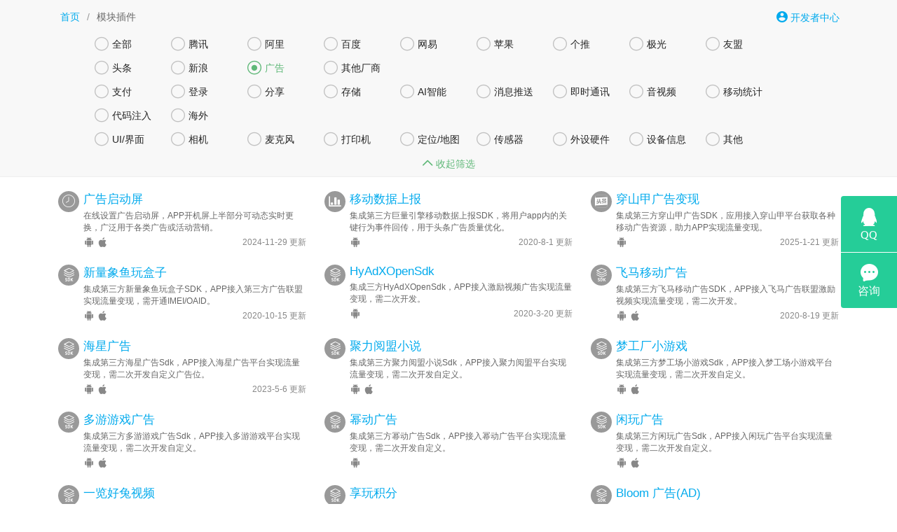

--- FILE ---
content_type: text/html; charset=utf-8
request_url: http://app.applebyme.store/module/?tag=2007
body_size: 21856
content:

<!DOCTYPE html>
<html>
<head>
    <meta charset="utf-8" />
    <title>模块插件</title>
    <meta name="viewport" content="width=device-width, initial-scale=1, maximum-scale=1"/>
    <link href="/assets/layui268/css/layui.css" rel="stylesheet"/>
<link rel="icon" href="//i.cdn.yimenapp.com/2021-06/11/13/08560134096.png"/>    <link href="//at.alicdn.com/t/c/font_249925_d21bjrj4bn7.css" rel="stylesheet"/>
    <style type="text/css">
        html{height:100%}
        body {padding:0;margin:0;min-height:100%;position:relative}
        a {color: #01AAED;}
        p {margin-bottom: 10px;}
        .mm{position:fixed;background-color:#f8f8f8;z-index:111;border-bottom:solid 1px #eee;top:0;width:100%;transition: all 0.3s ease 0s;}
        .mc{margin-top:90px;transition: margin 0.35s;padding-bottom:50px}
        .sd{box-shadow: #ddd 3px 3px 10px;}
        .flt{clear:both;padding:8px 64px 0;display:none}
        .layui-form-radio{margin-right:0;width:95px}
        .layui-form-radio > i{margin-right:4px}
        .layui-breadcrumb a{color:#01AAED!important}
        @media(max-width: 768px) {
            .layui-main{width:100%}
            .m-stat span{display:table-row}
            .flt{padding:8px 16px 0}
        }
        .itm {
            padding: 12px;
            position: relative;
            height:105px;
            transition: all 0.3s ease 0s;
            border-radius:5px;
            border:1px solid #fff
        }
        .itm:hover{border-color:#f59942}
        .itm .ico {
            font-size: 20px;
            line-height: 30px;
            width: 30px;
            height: 30px;
            display: block;
            float: left;
            border-radius: 50%;
            text-align: center;
            background: #999;
            color: #fff;
        }

        .itm .detail {
            display: table-cell;
            padding-left: 6px;
            width:100%;
            vertical-align:top;
        }

        .itm .title {
            font-size:120%;
            padding-bottom:4px;
        }

        .itm .tb {height:25px;line-height:25px;color:#888;font-size:12px}

        .itm small {
            font-size: 12px;
            color: #666;
            -webkit-line-clamp: 2;
            overflow: hidden;
            display: -webkit-box;
            text-overflow: ellipsis;
            -webkit-box-orient: vertical;
        }
        .footer{padding-top:20px;text-align:center;position:absolute;bottom:0;width:100%}
    </style>
    
</head>
<body>
    <div class="mm">
        <div class="layui-main" style="padding-top:16px">
            <span class="layui-breadcrumb" style="visibility:visible;margin-left:16px">
<a href="/">首页</a><span lay-separator>/</span>                <a><cite>模块插件</cite></a>
            </span>
<a href="/developer/" style="float:right;margin-right:12px"><i class="iconfont icon-avatar"></i> 开发者中心</a>            <div class="flt">
                <form class="layui-form">
                        <div>
<input type="radio" name="f" value="" title="全部">                                                            <input type="radio" name="f" value="2002" title="腾讯">
                                <input type="radio" name="f" value="2003" title="阿里">
                                <input type="radio" name="f" value="2004" title="百度">
                                <input type="radio" name="f" value="2028" title="网易">
                                <input type="radio" name="f" value="2027" title="苹果">
                                <input type="radio" name="f" value="2022" title="个推">
                                <input type="radio" name="f" value="2023" title="极光">
                                <input type="radio" name="f" value="2021" title="友盟">
                                <input type="radio" name="f" value="2020" title="头条">
                                <input type="radio" name="f" value="2000" title="新浪">
                                <input type="radio" name="f" checked value="2007" title="广告">
                                <input type="radio" name="f" value="2026" title="其他厂商">
                        </div>
                        <div>
                                                            <input type="radio" name="f" value="2010" title="支付">
                                <input type="radio" name="f" value="2011" title="登录">
                                <input type="radio" name="f" value="2012" title="分享">
                                <input type="radio" name="f" value="2018" title="存储">
                                <input type="radio" name="f" value="2016" title="AI智能">
                                <input type="radio" name="f" value="2005" title="消息推送">
                                <input type="radio" name="f" value="2029" title="即时通讯">
                                <input type="radio" name="f" value="2006" title="音视频">
                                <input type="radio" name="f" value="2013" title="移动统计">
                                <input type="radio" name="f" value="2015" title="代码注入">
                                <input type="radio" name="f" value="2038" title="海外">
                        </div>
                        <div>
                                                            <input type="radio" name="f" value="2025" title="UI/界面">
                                <input type="radio" name="f" value="2017" title="相机">
                                <input type="radio" name="f" value="2024" title="麦克风">
                                <input type="radio" name="f" value="2001" title="打印机">
                                <input type="radio" name="f" value="2014" title="定位/地图">
                                <input type="radio" name="f" value="2008" title="传感器">
                                <input type="radio" name="f" value="2030" title="外设硬件">
                                <input type="radio" name="f" value="2019" title="设备信息">
                                <input type="radio" name="f" value="2039" title="其他">
                        </div>
                </form>
            </div>
            <div id="fltbtn" style="text-align: center;">
                <span style="padding:12px 12px 8px;cursor:pointer;color: #5FB878;display:inline-block">
                    <i class="layui-icon layui-icon-up" style="font-weight:bold;display:inline-block;transition:transform 0.3s;"></i> <span class="n">收起筛选</span>
                </span>
            </div>
        </div>
    </div>
    <div class="layui-main mc">
            <div class="itm layui-col-sm4 c">
                <div style="display:table">
                    <i class="ico iconfont icon-author"></i>
                    <div class="detail">
                        <div class="title"><a href="/module/zheng-shi-ban-0.html">正式版</a></div>
                        <div><small>免费试用7天，期间有“试用版”提示；此为必选功能，开通后请务必重新打包并安装新版。</small></div>
                        <div class="tb">
<i title="支持安卓" class="iconfont icon-android"></i>                            <i title="支持苹果" class="iconfont icon-apple"></i>                            <span style="color:#ddd;padding:0 4px;vertical-align:top">|</span>                            <i title="支持电脑版" class="iconfont icon-pc"></i>                            <span style="float:right">2025-8-12 更新</span>                        </div>
                    </div>
                </div>
            </div>
            <div class="itm layui-col-sm4 c2025">
                <div style="display:table">
                    <i class="ico iconfont icon-biaoti"></i>
                    <div class="detail">
                        <div class="title"><a href="/module/yuan-sheng-biao-ti-lan-1.html">原生标题栏</a></div>
                        <div><small>手机APP内顶部原生标题栏，可设置多项常规操作功能，比如分享、扫一扫、返回按钮等等。</small></div>
                        <div class="tb">
<i title="支持安卓" class="iconfont icon-android"></i>                            <i title="支持苹果" class="iconfont icon-apple"></i>                                                                                    <span style="float:right">2024-4-16 更新</span>                        </div>
                    </div>
                </div>
            </div>
            <div class="itm layui-col-sm4 c2025">
                <div style="display:table">
                    <i class="ico iconfont icon-482gesturepulltorefresh"></i>
                    <div class="detail">
                        <div class="title"><a href="/module/xia-la-shua-xin-3.html">下拉刷新</a></div>
                        <div><small>APP内下拉页面实现刷新功能，重新加载页面数据，可全局开启，也可指定页面开启。</small></div>
                        <div class="tb">
<i title="支持安卓" class="iconfont icon-android"></i>                            <i title="支持苹果" class="iconfont icon-apple"></i>                                                                                                            </div>
                    </div>
                </div>
            </div>
            <div class="itm layui-col-sm4 c2025">
                <div style="display:table">
                    <i class="ico iconfont icon-jiaohuanniu"></i>
                    <div class="detail">
                        <div class="title"><a href="/module/yin-dao-xie-4.html">引导页</a></div>
                        <div><small>引导页一般用于APP首次打开展示，通常显示3至5张可以侧滑轮播图片，做操作引导或活动使用。</small></div>
                        <div class="tb">
<i title="支持安卓" class="iconfont icon-android"></i>                            <i title="支持苹果" class="iconfont icon-apple"></i>                                                                                    <span style="float:right">2024-11-29 更新</span>                        </div>
                    </div>
                </div>
            </div>
            <div class="itm layui-col-sm4 c2008">
                <div style="display:table">
                    <i class="ico iconfont icon-fingerprint"></i>
                    <div class="detail">
                        <div class="title"><a href="/module/zhi-wen-mian-rong-yan-zheng-5.html">指纹面容验证</a></div>
                        <div><small>Android 6.0+ 指纹验证、iOS 面容/指纹验证（FaceID/TouchID）用于设备本人操作安全验证使用。</small></div>
                        <div class="tb">
<i title="支持安卓" class="iconfont icon-android"></i>                            <i title="支持苹果" class="iconfont icon-apple"></i>                                                                                    <span style="float:right">2023-6-16 更新</span>                        </div>
                    </div>
                </div>
            </div>
            <div class="itm layui-col-sm4 c2018">
                <div style="display:table">
                    <i class="ico iconfont icon-qingchuhuancun"></i>
                    <div class="detail">
                        <div class="title"><a href="/module/huan-cun-guan-li-6.html">缓存管理</a></div>
                        <div><small>应用内缓存管理功能，获取缓存大小，清理缓存，清除Cookie，可设置应用启动自动执行清理。</small></div>
                        <div class="tb">
<i title="支持安卓" class="iconfont icon-android"></i>                            <i title="支持苹果" class="iconfont icon-apple"></i>                            <span style="color:#ddd;padding:0 4px;vertical-align:top">|</span>                            <i title="支持电脑版" class="iconfont icon-pc"></i>                                                    </div>
                    </div>
                </div>
            </div>
            <div class="itm layui-col-sm4 c2025">
                <div style="display:table">
                    <i class="ico iconfont icon-1409gongjutiaokongjian"></i>
                    <div class="detail">
                        <div class="title"><a href="/module/de-bu-ding-bu-dao-hang-7.html">底部/顶部导航</a></div>
                        <div><small>一键在线设置APP顶部导航栏或底部导航栏，二选一，按钮支持脚本，可自定义网址导航。</small></div>
                        <div class="tb">
<i title="支持安卓" class="iconfont icon-android"></i>                            <i title="支持苹果" class="iconfont icon-apple"></i>                                                                                                            </div>
                    </div>
                </div>
            </div>
            <div class="itm layui-col-sm4 c2017 c2025">
                <div style="display:table">
                    <i class="ico iconfont icon-saoyisao"></i>
                    <div class="detail">
                        <div class="title"><a href="/module/sao-yi-sao-8.html">扫一扫</a></div>
                        <div><small>APP唤起设备相机自动识别扫码，支持二维码、条形码，支持嵌入式连续扫码，扫码获得数据结果后可二开自行处理。</small></div>
                        <div class="tb">
<i title="支持安卓" class="iconfont icon-android"></i>                            <i title="支持苹果" class="iconfont icon-apple"></i>                                                                                    <span style="float:right">2026-1-5 更新</span>                        </div>
                    </div>
                </div>
            </div>
            <div class="itm layui-col-sm4 c2014">
                <div style="display:table">
                    <i class="ico iconfont icon-dingwei"></i>
                    <div class="detail">
                        <div class="title"><a href="/module/H5-de-li-ding-wei-9.html">H5地理定位</a></div>
                        <div><small>APP直接兼容基于HTML5 标准地理位置定位，H5在浏览器里面可以定位则在APP内也可以定位。</small></div>
                        <div class="tb">
<i title="支持安卓" class="iconfont icon-android"></i>                            <i title="支持苹果" class="iconfont icon-apple"></i>                                                                                                            </div>
                    </div>
                </div>
            </div>
            <div class="itm layui-col-sm4 c2016 c2004">
                <div style="display:table">
                    <i class="ico iconfont icon-ai"></i>
                    <div class="detail">
                        <div class="title"><a href="/module/AI--wen-zi-shi-bie-10.html">AI 文字识别</a></div>
                        <div><small>集成第三方百度AI文字识别SDK，百度开放平台提供AI服务完成对文字的智能识别，需二次开发。</small></div>
                        <div class="tb">
<i title="支持安卓" class="iconfont icon-android"></i>                            <i title="支持苹果" class="iconfont icon-apple"></i>                                                                                    <span style="float:right">2024-2-23 更新</span>                        </div>
                    </div>
                </div>
            </div>
            <div class="itm layui-col-sm4 c2002 c2011">
                <div style="display:table">
                    <i class="ico iconfont icon-weixin"></i>
                    <div class="detail">
                        <div class="title"><a href="/module/wei-xin-deng-lu-11.html">微信登录</a></div>
                        <div><small>集成第三方腾讯微信登录SDK，APP唤起微信客户端授权用户信息实现快捷登录，需二次开发。</small></div>
                        <div class="tb">
<i title="支持安卓" class="iconfont icon-android"></i>                            <i title="支持苹果" class="iconfont icon-apple"></i>                                                                                    <span style="float:right">2025-8-14 更新</span>                        </div>
                    </div>
                </div>
            </div>
            <div class="itm layui-col-sm4 c2002 c2011">
                <div style="display:table">
                    <i class="ico iconfont icon-qq"></i>
                    <div class="detail">
                        <div class="title"><a href="/module/QQ-deng-lu-12.html">QQ登录</a></div>
                        <div><small>集成第三方腾讯QQ登录SDK，APP唤起QQ客户端授权用户信息实现快捷登录，需二次开发。</small></div>
                        <div class="tb">
<i title="支持安卓" class="iconfont icon-android"></i>                            <i title="支持苹果" class="iconfont icon-apple"></i>                                                                                    <span style="float:right">2025-8-15 更新</span>                        </div>
                    </div>
                </div>
            </div>
            <div class="itm layui-col-sm4 c2039">
                <div style="display:table">
                    <i class="ico iconfont icon-liulanqi"></i>
                    <div class="detail">
                        <div class="title"><a href="/module/liu-lan-qi-UA-13.html">浏览器UA</a></div>
                        <div><small>UA是UserAgent的简称，用于APP内浏览器内核识别，可分别设置苹果和安卓UA或UA追加后缀。</small></div>
                        <div class="tb">
<i title="支持安卓" class="iconfont icon-android"></i>                            <i title="支持苹果" class="iconfont icon-apple"></i>                            <span style="color:#ddd;padding:0 4px;vertical-align:top">|</span>                            <i title="支持电脑版" class="iconfont icon-pc"></i>                                                    </div>
                    </div>
                </div>
            </div>
            <div class="itm layui-col-sm4 c2025 c2039">
                <div style="display:table">
                    <i class="ico iconfont icon-changan"></i>
                    <div class="detail">
                        <div class="title"><a href="/module/chang-an-14.html">长按</a></div>
                        <div><small>APP内长按页面元素出现对应的功能面板，支持长按页面图片、文字、链接等实现快捷操控。</small></div>
                        <div class="tb">
<i title="支持安卓" class="iconfont icon-android"></i>                            <i title="支持苹果" class="iconfont icon-apple"></i>                                                                                                            </div>
                    </div>
                </div>
            </div>
            <div class="itm layui-col-sm4 c2025">
                <div style="display:table">
                    <i class="ico iconfont icon-loading"></i>
                    <div class="detail">
                        <div class="title"><a href="/module/jia-zai-jin-du-dong-hua-15.html">加载进度动画</a></div>
                        <div><small>应用在载入页面数据时出现加载进度提示，包括页面顶部进度条、页面中间加载动画，自选样式。</small></div>
                        <div class="tb">
<i title="支持安卓" class="iconfont icon-android"></i>                            <i title="支持苹果" class="iconfont icon-apple"></i>                            <span style="color:#ddd;padding:0 4px;vertical-align:top">|</span>                            <i title="支持电脑版" class="iconfont icon-pc"></i>                                                    </div>
                    </div>
                </div>
            </div>
            <div class="itm layui-col-sm4 c2015 c2025">
                <div style="display:table">
                    <i class="ico iconfont icon-CSS1"></i>
                    <div class="detail">
                        <div class="title"><a href="/module/zhu-ru-CSS-yang-shi-biao-16.html">注入CSS样式表</a></div>
                        <div><small>自定义CSS样式表以调整APP内界面UI，无需改动页面源代码，一键注入影响APP所有页面元素。</small></div>
                        <div class="tb">
<i title="支持安卓" class="iconfont icon-android"></i>                            <i title="支持苹果" class="iconfont icon-apple"></i>                            <span style="color:#ddd;padding:0 4px;vertical-align:top">|</span>                            <i title="支持电脑版" class="iconfont icon-pc"></i>                                                    </div>
                    </div>
                </div>
            </div>
            <div class="itm layui-col-sm4 c2015 c2025">
                <div style="display:table">
                    <i class="ico iconfont icon-jszhuanhuan"></i>
                    <div class="detail">
                        <div class="title"><a href="/module/zhu-ru--JS--jiao-ben-17.html">注入 JS 脚本</a></div>
                        <div><small>注入自定义JS脚本用于增强页面功能以更好的适配App，无需修改服务器端页面源代码，在线配置。</small></div>
                        <div class="tb">
<i title="支持安卓" class="iconfont icon-android"></i>                            <i title="支持苹果" class="iconfont icon-apple"></i>                            <span style="color:#ddd;padding:0 4px;vertical-align:top">|</span>                            <i title="支持电脑版" class="iconfont icon-pc"></i>                                                    </div>
                    </div>
                </div>
            </div>
            <div class="itm layui-col-sm4 c2017 c2018 c2024">
                <div style="display:table">
                    <i class="ico iconfont icon-paizhaoshangchuan"></i>
                    <div class="detail">
                        <div class="title"><a href="/module/pai-zhao-lu-zhi-shang-chuan-18.html">拍照/录制上传</a></div>
                        <div><small>APP文件上传解决方案，设备相机拍照上传，录制视频、音频上传，选择设备本地文件上传。</small></div>
                        <div class="tb">
<i title="支持安卓" class="iconfont icon-android"></i>                            <i title="支持苹果" class="iconfont icon-apple"></i>                                                                                                            </div>
                    </div>
                </div>
            </div>
            <div class="itm layui-col-sm4 c2025">
                <div style="display:table">
                    <i class="ico iconfont icon-light"></i>
                    <div class="detail">
                        <div class="title"><a href="/module/bing-mu-chang-liang-19.html">屏幕常亮</a></div>
                        <div><small>APP启动之后屏幕常亮，不受设备系统屏保限制，长期常亮状态，适合各种广告或展示类应用。</small></div>
                        <div class="tb">
<i title="支持安卓" class="iconfont icon-android"></i>                            <i title="支持苹果" class="iconfont icon-apple"></i>                                                                                                            </div>
                    </div>
                </div>
            </div>
            <div class="itm layui-col-sm4 c2006 c2002">
                <div style="display:table">
                    <i class="ico iconfont icon-5"></i>
                    <div class="detail">
                        <div class="title"><a href="/module/X5-nei-he-20.html">X5内核</a></div>
                        <div><small>集成第三方腾讯X5内核，整合腾讯底层浏览技术和腾讯平台资源及能力，可大幅改善应用体验。</small></div>
                        <div class="tb">
<i title="支持安卓" class="iconfont icon-android"></i>                                                                                                                <span style="float:right">2024-12-30 更新</span>                        </div>
                    </div>
                </div>
            </div>
            <div class="itm layui-col-sm4 c2025">
                <div style="display:table">
                    <i class="ico iconfont icon-nowifi"></i>
                    <div class="detail">
                        <div class="title"><a href="/module/mo-wang-di-shi-21.html">无网提示</a></div>
                        <div><small>如果识别到APP无法获取网络数据或目标服务器返回错误代码，自动拦截出现原生无网提示页面。</small></div>
                        <div class="tb">
<i title="支持安卓" class="iconfont icon-android"></i>                            <i title="支持苹果" class="iconfont icon-apple"></i>                            <span style="color:#ddd;padding:0 4px;vertical-align:top">|</span>                            <i title="支持电脑版" class="iconfont icon-pc"></i>                                                    </div>
                    </div>
                </div>
            </div>
            <div class="itm layui-col-sm4 c2039">
                <div style="display:table">
                    <i class="ico iconfont icon-tongxunlu"></i>
                    <div class="detail">
                        <div class="title"><a href="/module/tong-xun-lu-22.html">通讯录</a></div>
                        <div><small>APP获取通讯录权限解决方案，获取通讯录联系人姓名、电话、邮件等信息，需二次开发自行定义。</small></div>
                        <div class="tb">
<i title="支持安卓" class="iconfont icon-android"></i>                            <i title="支持苹果" class="iconfont icon-apple"></i>                                                                                    <span style="float:right">2024-9-27 更新</span>                        </div>
                    </div>
                </div>
            </div>
            <div class="itm layui-col-sm4 c2012">
                <div style="display:table">
                    <i class="ico iconfont icon-duotuwen"></i>
                    <div class="detail">
                        <div class="title"><a href="/module/yi-jian-fen-xiang-duo-zhang-tu-23.html">一键分享多张图</a></div>
                        <div><small>APP内一键分享最多9张图片到社交应用，支持微信朋友圈、QQ空间、微博、脸书等。</small></div>
                        <div class="tb">
<i title="支持安卓" class="iconfont icon-android"></i>                            <i title="支持苹果" class="iconfont icon-apple"></i>                                                                                    <span style="float:right">2021-3-1 更新</span>                        </div>
                    </div>
                </div>
            </div>
            <div class="itm layui-col-sm4 c2039">
                <div style="display:table">
                    <i class="ico iconfont icon-weibiaoti1"></i>
                    <div class="detail">
                        <div class="title"><a href="/module/APP-tiao-zhuai-24.html">APP跳转</a></div>
                        <div><small>APP内点击链接或按钮启动其他第三方APP，可正则匹配设置允许跳转的APP URL Scheme。</small></div>
                        <div class="tb">
<i title="支持安卓" class="iconfont icon-android"></i>                            <i title="支持苹果" class="iconfont icon-apple"></i>                                                                                    <span style="float:right">2021-11-9 更新</span>                        </div>
                    </div>
                </div>
            </div>
            <div class="itm layui-col-sm4 c2025">
                <div style="display:table">
                    <i class="ico iconfont icon-exit"></i>
                    <div class="detail">
                        <div class="title"><a href="/module/fan-hui-yu-tui-chu-25.html">返回与退出</a></div>
                        <div><small>APP内返回和退出功能，控制系统返回和页面返回逻辑，控制APP结束进程退出或后台运行退出。</small></div>
                        <div class="tb">
<i title="支持安卓" class="iconfont icon-android"></i>                                                                                                                                        </div>
                    </div>
                </div>
            </div>
            <div class="itm layui-col-sm4 c2025">
                <div style="display:table">
                    <i class="ico iconfont icon-pictures"></i>
                    <div class="detail">
                        <div class="title"><a href="/module/duo-tu-liu-lan-26.html">多图浏览</a></div>
                        <div><small>APP内双击屏幕进入图片浏览模式，可快捷保存图片到相册，可一键分享图片到社交应用。</small></div>
                        <div class="tb">
<i title="支持安卓" class="iconfont icon-android"></i>                            <i title="支持苹果" class="iconfont icon-apple"></i>                                                                                                            </div>
                    </div>
                </div>
            </div>
            <div class="itm layui-col-sm4 c2025">
                <div style="display:table">
                    <i class="ico iconfont icon-anniubutton4"></i>
                    <div class="detail">
                        <div class="title"><a href="/module/fu-dong-gong-neng-mian-ban-27.html">浮动功能面板</a></div>
                        <div><small>APP全局显示一个浮动按钮，点击出现面板，可放置分享、扫一扫、前进、后退等功能图标方便操作。</small></div>
                        <div class="tb">
<i title="支持安卓" class="iconfont icon-android"></i>                            <i title="支持苹果" class="iconfont icon-apple"></i>                                                                                                            </div>
                    </div>
                </div>
            </div>
            <div class="itm layui-col-sm4 c2039 c2015">
                <div style="display:table">
                    <i class="ico iconfont icon-zhengzeshi"></i>
                    <div class="detail">
                        <div class="title"><a href="/module/URL-gui-ze-28.html">URL规则</a></div>
                        <div><small>用正则表达式匹配 URL 链接来控制页面在本窗口打开、新窗口打开或系统浏览器中打开。</small></div>
                        <div class="tb">
<i title="支持安卓" class="iconfont icon-android"></i>                            <i title="支持苹果" class="iconfont icon-apple"></i>                            <span style="color:#ddd;padding:0 4px;vertical-align:top">|</span>                            <i title="支持电脑版" class="iconfont icon-pc"></i>                                                    </div>
                    </div>
                </div>
            </div>
            <div class="itm layui-col-sm4 c2025">
                <div style="display:table">
                    <i class="ico iconfont icon-code"></i>
                    <div class="detail">
                        <div class="title"><a href="/module/de-bu-gong-ju-lan-29.html">底部工具栏</a></div>
                        <div><small>显示在APP窗口最底部的一栏快捷工具导航， 包括后退、前进、刷新、清理（缓存）、主页等按钮。</small></div>
                        <div class="tb">
<i title="支持安卓" class="iconfont icon-android"></i>                            <i title="支持苹果" class="iconfont icon-apple"></i>                                                                                                            </div>
                    </div>
                </div>
            </div>
            <div class="itm layui-col-sm4 c2010 c2027">
                <div style="display:table">
                    <i class="ico iconfont icon-iap"></i>
                    <div class="detail">
                        <div class="title"><a href="/module/iOS-nei-gou-30.html">iOS内购</a></div>
                        <div><small>集成苹果IOS内购SDK，APP有涉及虚拟购物需接入IOS内购使用苹果支付并给apple公司分成30%。</small></div>
                        <div class="tb">
                            <i title="支持苹果" class="iconfont icon-apple"></i>                                                                                    <span style="float:right">2021-8-3 更新</span>                        </div>
                    </div>
                </div>
            </div>
            <div class="itm layui-col-sm4 c2019 c2025">
                <div style="display:table">
                    <i class="ico iconfont icon-hengpingzhuanshuping"></i>
                    <div class="detail">
                        <div class="title"><a href="/module/she-bei-kuo-pei-31.html">设备适配</a></div>
                        <div><small>设置APP兼容手机或平板，适配横屏、竖屏或自适应，可开启全屏隐藏设备顶部状态栏。</small></div>
                        <div class="tb">
<i title="支持安卓" class="iconfont icon-android"></i>                            <i title="支持苹果" class="iconfont icon-apple"></i>                                                                                    <span style="float:right">2021-11-9 更新</span>                        </div>
                    </div>
                </div>
            </div>
            <div class="itm layui-col-sm4 c2007 c2025">
                <div style="display:table">
                    <i class="ico iconfont icon-dengdai"></i>
                    <div class="detail">
                        <div class="title"><a href="/module/an-gao-qi-dong-bing-32.html">广告启动屏</a></div>
                        <div><small>在线设置广告启动屏，APP开机屏上半部分可动态实时更换，广泛用于各类广告或活动营销。</small></div>
                        <div class="tb">
<i title="支持安卓" class="iconfont icon-android"></i>                            <i title="支持苹果" class="iconfont icon-apple"></i>                                                                                    <span style="float:right">2024-11-29 更新</span>                        </div>
                    </div>
                </div>
            </div>
            <div class="itm layui-col-sm4 c2002 c2012">
                <div style="display:table">
                    <i class="ico iconfont icon-weixin"></i>
                    <div class="detail">
                        <div class="title"><a href="/module/wei-xin-fen-xiang-33.html">微信分享</a></div>
                        <div><small>集成第三方腾讯微信分享SDK，APP唤起微信客户端分享页面到好友或朋友圈，可自定义分享内容。</small></div>
                        <div class="tb">
<i title="支持安卓" class="iconfont icon-android"></i>                            <i title="支持苹果" class="iconfont icon-apple"></i>                                                                                    <span style="float:right">2025-8-14 更新</span>                        </div>
                    </div>
                </div>
            </div>
            <div class="itm layui-col-sm4 c2002 c2012">
                <div style="display:table">
                    <i class="ico iconfont icon-qq"></i>
                    <div class="detail">
                        <div class="title"><a href="/module/QQ-fen-xiang-34.html">QQ分享</a></div>
                        <div><small>集成腾讯QQ分享SDK，APP唤起QQ客户端分享页面到好友或QQ空间，接口需到QQ互联申请。</small></div>
                        <div class="tb">
<i title="支持安卓" class="iconfont icon-android"></i>                            <i title="支持苹果" class="iconfont icon-apple"></i>                                                                                    <span style="float:right">2025-3-20 更新</span>                        </div>
                    </div>
                </div>
            </div>
            <div class="itm layui-col-sm4 c2005 c2023">
                <div style="display:table">
                    <i class="ico iconfont icon-tuisong"></i>
                    <div class="detail">
                        <div class="title"><a href="/module/ji-guang-tui-song-36.html">极光推送</a></div>
                        <div><small>集成第三方极光推送SDK，轻松地通过极光发送各个移动平台的系统通知，接口需向极光申请。</small></div>
                        <div class="tb">
<i title="支持安卓" class="iconfont icon-android"></i>                            <i title="支持苹果" class="iconfont icon-apple"></i>                                                                                    <span style="float:right">2026-1-9 更新</span>                        </div>
                    </div>
                </div>
            </div>
            <div class="itm layui-col-sm4 c2003 c2010">
                <div style="display:table">
                    <i class="ico iconfont icon-zhifubao"></i>
                    <div class="detail">
                        <div class="title"><a href="/module/zhi-fu-bao-zhi-fu-37.html">支付宝支付</a></div>
                        <div><small>集成第三方支付宝支付SDK，阿里旗下移动支付解决方案，实现APP唤起支付宝完成便捷支付。</small></div>
                        <div class="tb">
<i title="支持安卓" class="iconfont icon-android"></i>                            <i title="支持苹果" class="iconfont icon-apple"></i>                                                                                    <span style="float:right">2025-8-15 更新</span>                        </div>
                    </div>
                </div>
            </div>
            <div class="itm layui-col-sm4 c2002 c2010">
                <div style="display:table">
                    <i class="ico iconfont icon-weizhifu"></i>
                    <div class="detail">
                        <div class="title"><a href="/module/wei-xin-zhi-fu-38.html">微信支付</a></div>
                        <div><small>集成第三方腾讯微信支付SDK，腾讯旗下移动支付解决方案，实现APP唤起微信完成便捷支付。</small></div>
                        <div class="tb">
<i title="支持安卓" class="iconfont icon-android"></i>                            <i title="支持苹果" class="iconfont icon-apple"></i>                                                                                    <span style="float:right">2025-8-14 更新</span>                        </div>
                    </div>
                </div>
            </div>
            <div class="itm layui-col-sm4 c2022 c2005">
                <div style="display:table">
                    <i class="ico iconfont icon-tuisong"></i>
                    <div class="detail">
                        <div class="title"><a href="/module/ge-tui-tui-song-39.html">个推推送</a></div>
                        <div><small>集成第三方个推推送SDK，个推提供消息通知解决方案，APP获得单推、组推、群推等系统通知能力。</small></div>
                        <div class="tb">
<i title="支持安卓" class="iconfont icon-android"></i>                            <i title="支持苹果" class="iconfont icon-apple"></i>                                                                                    <span style="float:right">2025-3-20 更新</span>                        </div>
                    </div>
                </div>
            </div>
            <div class="itm layui-col-sm4 c2003">
                <div style="display:table">
                    <i class="ico iconfont icon-taobao"></i>
                    <div class="detail">
                        <div class="title"><a href="/module/a-li-bai-chuan-biao-zhun-ban-40.html">阿里百川标准版</a></div>
                        <div><small>集成第三方阿里百川电商SDK，导购APP唤起淘宝或天猫客户端领券购买商品，淘客类应用必备。</small></div>
                        <div class="tb">
<i title="支持安卓" class="iconfont icon-android"></i>                            <i title="支持苹果" class="iconfont icon-apple"></i>                                                                                    <span style="float:right">2023-10-31 更新</span>                        </div>
                    </div>
                </div>
            </div>
            <div class="itm layui-col-sm4 c2039">
                <div style="display:table">
                    <i class="ico iconfont icon-www1"></i>
                    <div class="detail">
                        <div class="title"><a href="/module/yu-ming-yu-ban-quan-41.html">域名与版权</a></div>
                        <div><small>一键使用CDN方式接入自有域名绑定到云商城，独立域名，可自定义底部版权信息，支持HTTPS。</small></div>
                        <div class="tb">
<i title="支持安卓" class="iconfont icon-android"></i>                            <i title="支持苹果" class="iconfont icon-apple"></i>                                                                                                            </div>
                    </div>
                </div>
            </div>
            <div class="itm layui-col-sm4 c2039 c2025">
                <div style="display:table">
                    <i class="ico iconfont icon-biaoti"></i>
                    <div class="detail">
                        <div class="title"><a href="/module/zhuang-tai-lan-biao-ti-lan-42.html">状态栏/标题栏</a></div>
                        <div><small>手机APP内顶部标题栏，可自定义配色，可设置多项常规操作功能，比如扫一扫、侧滑边栏按钮。</small></div>
                        <div class="tb">
<i title="支持安卓" class="iconfont icon-android"></i>                            <i title="支持苹果" class="iconfont icon-apple"></i>                                                                                                            </div>
                    </div>
                </div>
            </div>
            <div class="itm layui-col-sm4 c2002 c2010 c2011 c2012">
                <div style="display:table">
                    <i class="ico iconfont icon-weixin"></i>
                    <div class="detail">
                        <div class="title"><a href="/module/wei-xin---fen-xiang-deng-lu-zhi-fu-43.html">微信 (分享/登录/支付)</a></div>
                        <div><small>集成第三方腾讯微信分享、微信登录、微信支付，接口需到微信开放平台独立申请，配好即用。</small></div>
                        <div class="tb">
<i title="支持安卓" class="iconfont icon-android"></i>                            <i title="支持苹果" class="iconfont icon-apple"></i>                                                                                    <span style="float:right">2025-8-14 更新</span>                        </div>
                    </div>
                </div>
            </div>
            <div class="itm layui-col-sm4 c2002 c2012 c2011">
                <div style="display:table">
                    <i class="ico iconfont icon-qq"></i>
                    <div class="detail">
                        <div class="title"><a href="/module/QQ--fen-xiang-deng-lu-44.html">QQ (分享/登录)</a></div>
                        <div><small>集成第三方腾讯QQ分享SDK、QQ登录SDK，接口需到QQ互联平台自行独立申请，配好即用。</small></div>
                        <div class="tb">
<i title="支持安卓" class="iconfont icon-android"></i>                            <i title="支持苹果" class="iconfont icon-apple"></i>                                                                                    <span style="float:right">2025-3-20 更新</span>                        </div>
                    </div>
                </div>
            </div>
            <div class="itm layui-col-sm4 c2039">
                <div style="display:table">
                    <i class="ico iconfont icon-schema"></i>
                    <div class="detail">
                        <div class="title"><a href="/module/URI--qi-dong-45.html">URI 启动</a></div>
                        <div><small>获取APP的URL scheme，在html页面内唤起当前APP并打开对应的网页，可实现URL启动APP。</small></div>
                        <div class="tb">
<i title="支持安卓" class="iconfont icon-android"></i>                            <i title="支持苹果" class="iconfont icon-apple"></i>                            <span style="color:#ddd;padding:0 4px;vertical-align:top">|</span>                            <i title="支持电脑版" class="iconfont icon-pc"></i>                            <span style="float:right">2024-11-27 更新</span>                        </div>
                    </div>
                </div>
            </div>
            <div class="itm layui-col-sm4 c2010 c2003">
                <div style="display:table">
                    <i class="ico iconfont icon-zhifubao"></i>
                    <div class="detail">
                        <div class="title"><a href="/module/zhi-fu-bao-zhi-fu-46.html">支付宝支付</a></div>
                        <div><small>集成第三方支付宝支付SDK，阿里旗下移动支付解决方案，实现APP唤起支付宝完成便捷支付。</small></div>
                        <div class="tb">
<i title="支持安卓" class="iconfont icon-android"></i>                            <i title="支持苹果" class="iconfont icon-apple"></i>                                                                                    <span style="float:right">2025-8-15 更新</span>                        </div>
                    </div>
                </div>
            </div>
            <div class="itm layui-col-sm4 c2013 c2004">
                <div style="display:table">
                    <i class="ico iconfont icon-tongji"></i>
                    <div class="detail">
                        <div class="title"><a href="/module/bai-du-yi-dong-tong-ji-47.html">百度移动统计</a></div>
                        <div><small>集成第三方百度移动统计SDK，APP使用百度提供的移动统计分析工具，快捷查看应用核心数据。</small></div>
                        <div class="tb">
<i title="支持安卓" class="iconfont icon-android"></i>                                                                                                                <span style="float:right">2025-11-4 更新</span>                        </div>
                    </div>
                </div>
            </div>
            <div class="itm layui-col-sm4 c2004 c2014">
                <div style="display:table">
                    <i class="ico iconfont icon-baiduloc"></i>
                    <div class="detail">
                        <div class="title"><a href="/module/bai-du-de-li-ding-wei-48.html">百度地理定位</a></div>
                        <div><small>集成第三方百度地理定位SDK，百度地图提供原生定位服务，APP获取设备经纬度信息，需二次开发。</small></div>
                        <div class="tb">
<i title="支持安卓" class="iconfont icon-android"></i>                            <i title="支持苹果" class="iconfont icon-apple"></i>                                                                                    <span style="float:right">2025-11-4 更新</span>                        </div>
                    </div>
                </div>
            </div>
            <div class="itm layui-col-sm4 c2022 c2005">
                <div style="display:table">
                    <i class="ico iconfont icon-tuisong"></i>
                    <div class="detail">
                        <div class="title"><a href="/module/ge-tui-an-shang-tui-song-49.html">个推厂商推送</a></div>
                        <div><small>集成第三方个推厂商推送SDK，个推提供VIP级消息通知解决方案，支持离线推送，需向个推付费。</small></div>
                        <div class="tb">
<i title="支持安卓" class="iconfont icon-android"></i>                            <i title="支持苹果" class="iconfont icon-apple"></i>                                                                                    <span style="float:right">2025-11-24 更新</span>                        </div>
                    </div>
                </div>
            </div>
            <div class="itm layui-col-sm4 c2000 c2011 c2012 c2003">
                <div style="display:table">
                    <i class="ico iconfont icon-weibo"></i>
                    <div class="detail">
                        <div class="title"><a href="/module/xin-lang-wei-bo-50.html">新浪微博</a></div>
                        <div><small>集成第三方新浪微博SDK，APP唤起微博实现分享或授权用户信息实现快捷登录，需二次开发。</small></div>
                        <div class="tb">
<i title="支持安卓" class="iconfont icon-android"></i>                            <i title="支持苹果" class="iconfont icon-apple"></i>                                                                                    <span style="float:right">2021-11-12 更新</span>                        </div>
                    </div>
                </div>
            </div>
            <div class="itm layui-col-sm4 c2025 c2002">
                <div style="display:table">
                    <i class="ico iconfont icon-preview"></i>
                    <div class="detail">
                        <div class="title"><a href="/module/yue-dou-wen-dang-51.html">阅读文档</a></div>
                        <div><small>APP内直接打开各种常用的文档，包括pdf、doc、xls、ppt、txt等格式，适合在线阅读类应用。</small></div>
                        <div class="tb">
<i title="支持安卓" class="iconfont icon-android"></i>                            <i title="支持苹果" class="iconfont icon-apple"></i>                                                                                    <span style="float:right">2022-2-15 更新</span>                        </div>
                    </div>
                </div>
            </div>
            <div class="itm layui-col-sm4 c2025">
                <div style="display:table">
                    <i class="ico iconfont icon-sidebar"></i>
                    <div class="detail">
                        <div class="title"><a href="/module/ce-bian-lan-52.html">侧边栏</a></div>
                        <div><small>APP内向右滑动页面拉出侧边栏，原生效果体验，自定义侧滑边栏导航，可视配置，实时生效。</small></div>
                        <div class="tb">
<i title="支持安卓" class="iconfont icon-android"></i>                            <i title="支持苹果" class="iconfont icon-apple"></i>                            <span style="color:#ddd;padding:0 4px;vertical-align:top">|</span>                            <i title="支持电脑版" class="iconfont icon-pc"></i>                                                    </div>
                    </div>
                </div>
            </div>
            <div class="itm layui-col-sm4 c2025">
                <div style="display:table">
                    <i class="ico iconfont icon-navbar"></i>
                    <div class="detail">
                        <div class="title"><a href="/module/ji-tong-dao-hang-yu-hou-tui-53.html">系统导航与后退</a></div>
                        <div><small>设置安卓5.0+版本系统虚拟导航及苹果X底部横线区域背景色和高度，苹果设备是否可滑屏后退。</small></div>
                        <div class="tb">
<i title="支持安卓" class="iconfont icon-android"></i>                            <i title="支持苹果" class="iconfont icon-apple"></i>                                                                                    <span style="float:right">2023-9-18 更新</span>                        </div>
                    </div>
                </div>
            </div>
            <div class="itm layui-col-sm4 c2039">
                <div style="display:table">
                    <i class="ico iconfont icon-jieping"></i>
                    <div class="detail">
                        <div class="title"><a href="/module/APP-jie-bing-54.html">APP截屏</a></div>
                        <div><small>设置APP内截屏功能效果，可截可视区域，也可以截整个页面，可自定义截屏是否同步分享图片。</small></div>
                        <div class="tb">
<i title="支持安卓" class="iconfont icon-android"></i>                            <i title="支持苹果" class="iconfont icon-apple"></i>                                                                                    <span style="float:right">2023-10-10 更新</span>                        </div>
                    </div>
                </div>
            </div>
            <div class="itm layui-col-sm4 c2039">
                <div style="display:table">
                    <i class="ico iconfont icon-displays"></i>
                    <div class="detail">
                        <div class="title"><a href="/module/duo-bing-yi-xian-55.html">多屏异显</a></div>
                        <div><small>适用于多屏安卓设备，有两块或多块屏幕的安卓设备，可分别控制每一块屏幕显示内容。</small></div>
                        <div class="tb">
<i title="支持安卓" class="iconfont icon-android"></i>                                                                                                                                        </div>
                    </div>
                </div>
            </div>
            <div class="itm layui-col-sm4 c2001 c2026 c2030">
                <div style="display:table">
                    <i class="ico iconfont icon-printer"></i>
                    <div class="detail">
                        <div class="title"><a href="/module/zhong-qi-da-yin-ji-56.html">中崎打印机</a></div>
                        <div><small>集成第三方中崎打印机SDK，APP可通信中崎小票打印机，实现APP内在线打印小票功能。</small></div>
                        <div class="tb">
<i title="支持安卓" class="iconfont icon-android"></i>                                                                                                                                        </div>
                    </div>
                </div>
            </div>
            <div class="itm layui-col-sm4 c2004 c2016">
                <div style="display:table">
                    <i class="ico iconfont icon-ai"></i>
                    <div class="detail">
                        <div class="title"><a href="/module/AI--ren-lian-shi-bie-57.html">AI 人脸识别</a></div>
                        <div><small>集成第三方百度AI人脸识别SDK，百度开放平台提供AI服务完成对人脸的智能识别，需二次开发。</small></div>
                        <div class="tb">
<i title="支持安卓" class="iconfont icon-android"></i>                            <i title="支持苹果" class="iconfont icon-apple"></i>                                                                                    <span style="float:right">2022-7-8 更新</span>                        </div>
                    </div>
                </div>
            </div>
            <div class="itm layui-col-sm4 c2008">
                <div style="display:table">
                    <i class="ico iconfont icon-sensor"></i>
                    <div class="detail">
                        <div class="title"><a href="/module/jia-su-ji-58.html">加速计</a></div>
                        <div><small>APP获得设备手机加速传感器控制权限，可获取加速计回传XYZ值，广泛用于摇一摇，计步使用。</small></div>
                        <div class="tb">
<i title="支持安卓" class="iconfont icon-android"></i>                            <i title="支持苹果" class="iconfont icon-apple"></i>                                                                                                            </div>
                    </div>
                </div>
            </div>
            <div class="itm layui-col-sm4 c2008">
                <div style="display:table">
                    <i class="ico iconfont icon-sensor"></i>
                    <div class="detail">
                        <div class="title"><a href="/module/tuo-luo-yi-59.html">陀螺仪</a></div>
                        <div><small>APP获得设备角速度传感器使用权限，获取陀螺仪回传XYZ数值，广泛用于游戏、VR、3D等场景。</small></div>
                        <div class="tb">
<i title="支持安卓" class="iconfont icon-android"></i>                            <i title="支持苹果" class="iconfont icon-apple"></i>                                                                                                            </div>
                    </div>
                </div>
            </div>
            <div class="itm layui-col-sm4 c2006">
                <div style="display:table">
                    <i class="ico iconfont icon-video"></i>
                    <div class="detail">
                        <div class="title"><a href="/module/shi-pin-bo-fang-qi-60.html">视频播放器</a></div>
                        <div><small>集成第三方阿里原生播放器，支持mp4、hls(m3u8)、flv点播、hls(m3u8)、rtmp、flv直播等。</small></div>
                        <div class="tb">
<i title="支持安卓" class="iconfont icon-android"></i>                                                                                                                                        </div>
                    </div>
                </div>
            </div>
            <div class="itm layui-col-sm4 c2013 c2021">
                <div style="display:table">
                    <i class="ico iconfont icon-tongji"></i>
                    <div class="detail">
                        <div class="title"><a href="/module/you-meng-tong-ji-61.html">友盟统计</a></div>
                        <div><small>集成第三方友盟移动统计SDK，APP使用友盟提供的移动统计分析工具，快捷查看应用核心数据。</small></div>
                        <div class="tb">
<i title="支持安卓" class="iconfont icon-android"></i>                            <i title="支持苹果" class="iconfont icon-apple"></i>                                                                                    <span style="float:right">2025-9-16 更新</span>                        </div>
                    </div>
                </div>
            </div>
            <div class="itm layui-col-sm4 c2010 c2026">
                <div style="display:table">
                    <i class="ico iconfont icon-yinlian"></i>
                    <div class="detail">
                        <div class="title"><a href="/module/yin-lian-yun-shan-fu-62.html">银联云闪付</a></div>
                        <div><small>集成第三方银联云闪付SDK，云闪付是银联旗下移动支付解决方案，实现APP唤起云闪付便捷支付。</small></div>
                        <div class="tb">
<i title="支持安卓" class="iconfont icon-android"></i>                            <i title="支持苹果" class="iconfont icon-apple"></i>                                                                                    <span style="float:right">2020-11-16 更新</span>                        </div>
                    </div>
                </div>
            </div>
            <div class="itm layui-col-sm4 c2010 c2026">
                <div style="display:table">
                    <i class="ico iconfont icon-nonghang"></i>
                    <div class="detail">
                        <div class="title"><a href="/module/nong-hang-zhang-yin-zhi-fu-63.html">农行掌银支付</a></div>
                        <div><small>集成第三方农行掌银SDK，农业银行官方移动支付解决方案，实现APP唤起农行掌银完成支付。</small></div>
                        <div class="tb">
<i title="支持安卓" class="iconfont icon-android"></i>                            <i title="支持苹果" class="iconfont icon-apple"></i>                                                                                                            </div>
                    </div>
                </div>
            </div>
            <div class="itm layui-col-sm4 c2026">
                <div style="display:table">
                    <i class="ico iconfont icon-renren"></i>
                    <div class="detail">
                        <div class="title"><a href="/module/ren-ren-shang-cheng-66.html">人人商城</a></div>
                        <div><small>针对微擎人人商城程序做了适配，可直接打包人人商城URL，已做好原生分享登录支付兼容。</small></div>
                        <div class="tb">
<i title="支持安卓" class="iconfont icon-android"></i>                            <i title="支持苹果" class="iconfont icon-apple"></i>                                                                                                            </div>
                    </div>
                </div>
            </div>
            <div class="itm layui-col-sm4 c2026 c2010">
                <div style="display:table">
                    <i class="ico iconfont icon-icbc"></i>
                    <div class="detail">
                        <div class="title"><a href="/module/gong-hang--APP--zhi-fu-68.html">工行 APP 支付</a></div>
                        <div><small>集成第三方工行支付SDK，工商银行官方移动支付解决方案，实现APP唤起工行APP完成支付。</small></div>
                        <div class="tb">
<i title="支持安卓" class="iconfont icon-android"></i>                            <i title="支持苹果" class="iconfont icon-apple"></i>                                                                                                            </div>
                    </div>
                </div>
            </div>
            <div class="itm layui-col-sm4 c">
                <div style="display:table">
                    <i class="ico iconfont icon-tab"></i>
                    <div class="detail">
                        <div class="title"><a href="/module/duo-chuang-kou-biao-qian-69.html">多窗口标签</a></div>
                        <div><small>软件整体窗口顶部标签工具栏，可设置前进、后退、刷新、首页按钮，可显示地址栏，支持多标签。</small></div>
                        <div class="tb">
                                                                                    <i title="支持电脑版" class="iconfont icon-pc"></i>                                                    </div>
                    </div>
                </div>
            </div>
            <div class="itm layui-col-sm4 c">
                <div style="display:table">
                    <i class="ico iconfont icon-multi"></i>
                    <div class="detail">
                        <div class="title"><a href="/module/biao-ti-lan-70.html">标题栏</a></div>
                        <div><small>设置应用多开程序以及退出状态，可多线程打开软件运行，可设置直接退出或推出后台运行。</small></div>
                        <div class="tb">
                                                                                    <i title="支持电脑版" class="iconfont icon-pc"></i>                                                    </div>
                    </div>
                </div>
            </div>
            <div class="itm layui-col-sm4 c">
                <div style="display:table">
                    <i class="ico iconfont icon-dengdai"></i>
                    <div class="detail">
                        <div class="title"><a href="/module/qi-dong-huan-ying-bing-71.html">启动欢迎屏</a></div>
                        <div><small>软件启动时候电脑桌面出现一个启动欢迎屏窗口，自定义上传图片或图片链接，自定义窗口大小。</small></div>
                        <div class="tb">
                                                                                    <i title="支持电脑版" class="iconfont icon-pc"></i>                                                    </div>
                    </div>
                </div>
            </div>
            <div class="itm layui-col-sm4 c2002">
                <div style="display:table">
                    <i class="ico iconfont icon-dingyue"></i>
                    <div class="detail">
                        <div class="title"><a href="/module/wei-xin-yi-ci-xing-xiao-xi-72.html">微信一次性消息</a></div>
                        <div><small>接入微信一次性消息SDK，APP唤起微信客户端获得用户授权，用户即可收到微信下发消息通知。</small></div>
                        <div class="tb">
<i title="支持安卓" class="iconfont icon-android"></i>                            <i title="支持苹果" class="iconfont icon-apple"></i>                                                                                    <span style="float:right">2025-8-14 更新</span>                        </div>
                    </div>
                </div>
            </div>
            <div class="itm layui-col-sm4 c2002">
                <div style="display:table">
                    <i class="ico iconfont icon-xcx"></i>
                    <div class="detail">
                        <div class="title"><a href="/module/la-qi-wei-xin-xiao-cheng-xu-73.html">拉起微信小程序</a></div>
                        <div><small>集成微信拉起小程序接口，APP可直接唤起微信并打开指定的小程序，建议开放平台申请的移动应用为上架状态。</small></div>
                        <div class="tb">
<i title="支持安卓" class="iconfont icon-android"></i>                            <i title="支持苹果" class="iconfont icon-apple"></i>                                                                                    <span style="float:right">2025-8-14 更新</span>                        </div>
                    </div>
                </div>
            </div>
            <div class="itm layui-col-sm4 c2019">
                <div style="display:table">
                    <i class="ico iconfont icon-oaid"></i>
                    <div class="detail">
                        <div class="title"><a href="/module/OAID--IMEI--biao-shi-74.html">OAID &amp; IMEI 标识</a></div>
                        <div><small>OAID（Open Anonymous Identifier）是一种在Android设备上使用的匿名设备标识符，旨在替代传统的设备标识符如IMEI，以保护用户隐私。</small></div>
                        <div class="tb">
<i title="支持安卓" class="iconfont icon-android"></i>                                                                                                                <span style="float:right">2025-3-15 更新</span>                        </div>
                    </div>
                </div>
            </div>
            <div class="itm layui-col-sm4 c2019 c2027">
                <div style="display:table">
                    <i class="ico iconfont icon-idfa"></i>
                    <div class="detail">
                        <div class="title"><a href="/module/IDFA--an-gao-biao-shi-fu-75.html">IDFA 广告标识符</a></div>
                        <div><small>获取苹果移动设备广告标识符 IDFA，主要用于苹果版APP的广告跟踪，数据统计等用途。</small></div>
                        <div class="tb">
                            <i title="支持苹果" class="iconfont icon-apple"></i>                                                                                    <span style="float:right">2020-10-9 更新</span>                        </div>
                    </div>
                </div>
            </div>
            <div class="itm layui-col-sm4 c2025">
                <div style="display:table">
                    <i class="ico iconfont icon-yhxy"></i>
                    <div class="detail">
                        <div class="title"><a href="/module/yong-hu-xie-yi-yu-yin-si-76.html">用户协议与隐私</a></div>
                        <div><small>在线设置用户协议与隐私，在首次打开 APP时自动弹出或调用，需用户点击同意后才可以继续操作。</small></div>
                        <div class="tb">
<i title="支持安卓" class="iconfont icon-android"></i>                            <i title="支持苹果" class="iconfont icon-apple"></i>                                                                                    <span style="float:right">2023-8-23 更新</span>                        </div>
                    </div>
                </div>
            </div>
            <div class="itm layui-col-sm4 c">
                <div style="display:table">
                    <i class="ico iconfont icon-forward-l-bi"></i>
                    <div class="detail">
                        <div class="title"><a href="/module/an-zhuang-mu-lu-77.html">安装目录</a></div>
                        <div><small>可自定义软件默认安装目录，个性化的设置软件默认安装文件夹名，只支持windows版。</small></div>
                        <div class="tb">
                                                                                    <i title="支持电脑版" class="iconfont icon-pc"></i>                                                    </div>
                    </div>
                </div>
            </div>
            <div class="itm layui-col-sm4 c">
                <div style="display:table">
                    <i class="ico iconfont icon-pop"></i>
                    <div class="detail">
                        <div class="title"><a href="/module/you-jian-cai-chan-78.html">右键菜单</a></div>
                        <div><small>软件内鼠标右键点击之后显示菜单，自定义面板，支持前进后退复制粘贴剪切全选等功能。</small></div>
                        <div class="tb">
                                                                                    <i title="支持电脑版" class="iconfont icon-pc"></i>                            <span style="float:right">2022-5-2 更新</span>                        </div>
                    </div>
                </div>
            </div>
            <div class="itm layui-col-sm4 c">
                <div style="display:table">
                    <i class="ico iconfont icon-window"></i>
                    <div class="detail">
                        <div class="title"><a href="/module/chuang-kou-yang-shi-79.html">窗口样式</a></div>
                        <div><small>设置软件整体窗口的默认大小和缩放规则，支持全屏或满屏或自定义窗口比列大小，可禁止缩放。</small></div>
                        <div class="tb">
                                                                                    <i title="支持电脑版" class="iconfont icon-pc"></i>                                                    </div>
                    </div>
                </div>
            </div>
            <div class="itm layui-col-sm4 c2018">
                <div style="display:table">
                    <i class="ico iconfont icon-fs"></i>
                    <div class="detail">
                        <div class="title"><a href="/module/wen-jian-ji-tong-80.html">文件系统</a></div>
                        <div><small>FileSystem文件系统，App端本地文件管理，支持打开文件、目录、下载、解压、哈希、分享等动作。</small></div>
                        <div class="tb">
<i title="支持安卓" class="iconfont icon-android"></i>                            <i title="支持苹果" class="iconfont icon-apple"></i>                                                                                    <span style="float:right">2023-12-26 更新</span>                        </div>
                    </div>
                </div>
            </div>
            <div class="itm layui-col-sm4 c2018">
                <div style="display:table">
                    <i class="ico iconfont icon-db"></i>
                    <div class="detail">
                        <div class="title"><a href="/module/SQLite--shu-ju-ku-81.html">SQLite 数据库</a></div>
                        <div><small>Android/iOS系统内置SQLite数据库，支持SQLite各种语法和命令，开发请自行参阅SQLite教程。</small></div>
                        <div class="tb">
<i title="支持安卓" class="iconfont icon-android"></i>                            <i title="支持苹果" class="iconfont icon-apple"></i>                                                                                                            </div>
                    </div>
                </div>
            </div>
            <div class="itm layui-col-sm4 c2019 c2008">
                <div style="display:table">
                    <i class="ico iconfont icon-ble"></i>
                    <div class="detail">
                        <div class="title"><a href="/module/lan-ya--BLE-82.html">蓝牙 BLE</a></div>
                        <div><small>APP获得设备蓝牙权限，支持蓝牙4.0即BLE低功耗版， iOS6.0 、Android 4.3 以上，需二次开发。</small></div>
                        <div class="tb">
<i title="支持安卓" class="iconfont icon-android"></i>                                                                                                                <span style="float:right">2024-4-3 更新</span>                        </div>
                    </div>
                </div>
            </div>
            <div class="itm layui-col-sm4 c2019">
                <div style="display:table">
                    <i class="ico iconfont icon-network"></i>
                    <div class="detail">
                        <div class="title"><a href="/module/wang-lao-xin-xi-83.html">网络信息</a></div>
                        <div><small>APP获取设备当前IP地址信息、Wifi热点信息 、网络连接状态等信息，需二次开发。</small></div>
                        <div class="tb">
<i title="支持安卓" class="iconfont icon-android"></i>                            <i title="支持苹果" class="iconfont icon-apple"></i>                                                                                                            </div>
                    </div>
                </div>
            </div>
            <div class="itm layui-col-sm4 c2039 c2025">
                <div style="display:table">
                    <i class="ico iconfont icon-alert"></i>
                    <div class="detail">
                        <div class="title"><a href="/module/ben-de-tong-zhi-84.html">本地通知</a></div>
                        <div><small>向APP发送延时的或及时的本地通知，系统级消息展示，可设置 Badge 数字角标，需二次开发。</small></div>
                        <div class="tb">
<i title="支持安卓" class="iconfont icon-android"></i>                            <i title="支持苹果" class="iconfont icon-apple"></i>                                                                                                            </div>
                    </div>
                </div>
            </div>
            <div class="itm layui-col-sm4 c2002 c2006">
                <div style="display:table">
                    <i class="ico iconfont icon-video"></i>
                    <div class="detail">
                        <div class="title"><a href="/module/shi-li-fang----bo-fang-qi-85.html">视立方 &#183; 播放器</a></div>
                        <div><small>集成第三方腾讯超级播放器SDK，支持点播、直播、倍速、多码率、循环、横竖屏，需二次开发。</small></div>
                        <div class="tb">
<i title="支持安卓" class="iconfont icon-android"></i>                            <i title="支持苹果" class="iconfont icon-apple"></i>                                                                                    <span style="float:right">2022-11-26 更新</span>                        </div>
                    </div>
                </div>
            </div>
            <div class="itm layui-col-sm4 c">
                <div style="display:table">
                    <i class="ico iconfont icon-flash"></i>
                    <div class="detail">
                        <div class="title"><a href="/module/Adobe-Flash-86.html">Adobe Flash</a></div>
                        <div><small>软件兼容Adobe Flash，支持Adobe Flash Player 插件，可直接打开Flash音视频动画小游戏等。</small></div>
                        <div class="tb">
                                                                                    <i title="支持电脑版" class="iconfont icon-pc"></i>                                                    </div>
                    </div>
                </div>
            </div>
            <div class="itm layui-col-sm4 c2006 c2024">
                <div style="display:table">
                    <i class="ico iconfont icon-luyin"></i>
                    <div class="detail">
                        <div class="title"><a href="/module/lu-yin-87.html">录音</a></div>
                        <div><small>APP获取设备录音权限，支持 HTML Form 表单，支持录制、回放、上传音频文件，可自定义UI。</small></div>
                        <div class="tb">
<i title="支持安卓" class="iconfont icon-android"></i>                            <i title="支持苹果" class="iconfont icon-apple"></i>                                                                                    <span style="float:right">2021-8-7 更新</span>                        </div>
                    </div>
                </div>
            </div>
            <div class="itm layui-col-sm4 c2020 c2007">
                <div style="display:table">
                    <i class="ico iconfont icon-tongji"></i>
                    <div class="detail">
                        <div class="title"><a href="/module/yi-dong-shu-ju-shang-bao-89.html">移动数据上报</a></div>
                        <div><small>集成第三方巨量引擎移动数据上报SDK，将用户app内的关键行为事件回传，用于头条广告质量优化。</small></div>
                        <div class="tb">
<i title="支持安卓" class="iconfont icon-android"></i>                                                                                                                <span style="float:right">2020-8-1 更新</span>                        </div>
                    </div>
                </div>
            </div>
            <div class="itm layui-col-sm4 c2007 c2020">
                <div style="display:table">
                    <i class="ico iconfont icon-toutiao"></i>
                    <div class="detail">
                        <div class="title"><a href="/module/chuan-shan-jia-an-gao-bian-xian-90.html">穿山甲广告变现</a></div>
                        <div><small>集成第三方穿山甲广告SDK，应用接入穿山甲平台获取各种移动广告资源，助力APP实现流量变现。</small></div>
                        <div class="tb">
<i title="支持安卓" class="iconfont icon-android"></i>                                                                                                                <span style="float:right">2025-1-21 更新</span>                        </div>
                    </div>
                </div>
            </div>
            <div class="itm layui-col-sm4 c2007">
                <div style="display:table">
                    <i class="ico iconfont icon-sdk1"></i>
                    <div class="detail">
                        <div class="title"><a href="/module/xin-liang-xiang-yu-wan-he-zi-91.html">新量象鱼玩盒子</a></div>
                        <div><small>集成第三方新量象鱼玩盒子SDK，APP接入第三方广告联盟实现流量变现，需开通IMEI/OAID。</small></div>
                        <div class="tb">
<i title="支持安卓" class="iconfont icon-android"></i>                            <i title="支持苹果" class="iconfont icon-apple"></i>                                                                                    <span style="float:right">2020-10-15 更新</span>                        </div>
                    </div>
                </div>
            </div>
            <div class="itm layui-col-sm4 c2007">
                <div style="display:table">
                    <i class="ico iconfont icon-sdk1"></i>
                    <div class="detail">
                        <div class="title"><a href="/module/HyAdXOpenSdk-92.html">HyAdXOpenSdk</a></div>
                        <div><small>集成三方HyAdXOpenSdk，APP接入激励视频广告实现流量变现，需二次开发。</small></div>
                        <div class="tb">
<i title="支持安卓" class="iconfont icon-android"></i>                                                                                                                <span style="float:right">2020-3-20 更新</span>                        </div>
                    </div>
                </div>
            </div>
            <div class="itm layui-col-sm4 c2007">
                <div style="display:table">
                    <i class="ico iconfont icon-sdk1"></i>
                    <div class="detail">
                        <div class="title"><a href="/module/fei-ma-yi-dong-an-gao-93.html">飞马移动广告</a></div>
                        <div><small>集成第三方飞马移动广告SDK，APP接入飞马广告联盟激励视频实现流量变现，需二次开发。</small></div>
                        <div class="tb">
<i title="支持安卓" class="iconfont icon-android"></i>                            <i title="支持苹果" class="iconfont icon-apple"></i>                                                                                    <span style="float:right">2020-8-19 更新</span>                        </div>
                    </div>
                </div>
            </div>
            <div class="itm layui-col-sm4 c2039">
                <div style="display:table">
                    <i class="ico iconfont icon-boot"></i>
                    <div class="detail">
                        <div class="title"><a href="/module/kai-ji-zi-dong-qi-dong-94.html">开机自动启动</a></div>
                        <div><small>安卓APP开机自动启动，Android 9 及以下版本设备开机之后APP紧跟系统自动启动。</small></div>
                        <div class="tb">
<i title="支持安卓" class="iconfont icon-android"></i>                                                                                                                                        </div>
                    </div>
                </div>
            </div>
            <div class="itm layui-col-sm4 c2007">
                <div style="display:table">
                    <i class="ico iconfont icon-sdk1"></i>
                    <div class="detail">
                        <div class="title"><a href="/module/hai-xing-an-gao-95.html">海星广告</a></div>
                        <div><small>集成第三方海星广告Sdk，APP接入海星广告平台实现流量变现，需二次开发自定义广告位。</small></div>
                        <div class="tb">
<i title="支持安卓" class="iconfont icon-android"></i>                            <i title="支持苹果" class="iconfont icon-apple"></i>                                                                                    <span style="float:right">2023-5-6 更新</span>                        </div>
                    </div>
                </div>
            </div>
            <div class="itm layui-col-sm4 c2007">
                <div style="display:table">
                    <i class="ico iconfont icon-sdk1"></i>
                    <div class="detail">
                        <div class="title"><a href="/module/ju-li-yue-meng-xiao-shui-97.html">聚力阅盟小说</a></div>
                        <div><small>集成第三方聚力阅盟小说Sdk，APP接入聚力阅盟平台实现流量变现，需二次开发自定义。</small></div>
                        <div class="tb">
<i title="支持安卓" class="iconfont icon-android"></i>                            <i title="支持苹果" class="iconfont icon-apple"></i>                                                                                                            </div>
                    </div>
                </div>
            </div>
            <div class="itm layui-col-sm4 c2006 c2002">
                <div style="display:table">
                    <i class="ico iconfont icon-im"></i>
                    <div class="detail">
                        <div class="title"><a href="/module/TRTC--shi-shi-yin-shi-pin-98.html">TRTC 实时音视频</a></div>
                        <div><small>集成第三方腾讯实时音视频（Tencent RTC）主打低延时互动直播和多人音视频两大解决方案。</small></div>
                        <div class="tb">
<i title="支持安卓" class="iconfont icon-android"></i>                            <i title="支持苹果" class="iconfont icon-apple"></i>                                                                                    <span style="float:right">2022-11-14 更新</span>                        </div>
                    </div>
                </div>
            </div>
            <div class="itm layui-col-sm4 c2007">
                <div style="display:table">
                    <i class="ico iconfont icon-sdk1"></i>
                    <div class="detail">
                        <div class="title"><a href="/module/meng-gong-an-xiao-you-hu-99.html">梦工厂小游戏</a></div>
                        <div><small>集成第三方梦工场小游戏Sdk，APP接入梦工场小游戏平台实现流量变现，需二次开发自定义。</small></div>
                        <div class="tb">
<i title="支持安卓" class="iconfont icon-android"></i>                            <i title="支持苹果" class="iconfont icon-apple"></i>                                                                                                            </div>
                    </div>
                </div>
            </div>
            <div class="itm layui-col-sm4 c2003 c2011">
                <div style="display:table">
                    <i class="ico iconfont icon-alipay3"></i>
                    <div class="detail">
                        <div class="title"><a href="/module/zhi-fu-bao-deng-lu-101.html">支付宝登录</a></div>
                        <div><small>集成第三方支付宝登录SDK，APP唤起支付宝客户端授权用户信息实现快捷登录，需二次开发。</small></div>
                        <div class="tb">
<i title="支持安卓" class="iconfont icon-android"></i>                            <i title="支持苹果" class="iconfont icon-apple"></i>                                                                                    <span style="float:right">2025-8-15 更新</span>                        </div>
                    </div>
                </div>
            </div>
            <div class="itm layui-col-sm4 c2007">
                <div style="display:table">
                    <i class="ico iconfont icon-sdk1"></i>
                    <div class="detail">
                        <div class="title"><a href="/module/duo-you-you-hu-an-gao-102.html">多游游戏广告</a></div>
                        <div><small>集成第三方多游游戏广告Sdk，APP接入多游游戏平台实现流量变现，需二次开发自定义。</small></div>
                        <div class="tb">
<i title="支持安卓" class="iconfont icon-android"></i>                            <i title="支持苹果" class="iconfont icon-apple"></i>                                                                                                            </div>
                    </div>
                </div>
            </div>
            <div class="itm layui-col-sm4 c2007">
                <div style="display:table">
                    <i class="ico iconfont icon-sdk1"></i>
                    <div class="detail">
                        <div class="title"><a href="/module/mi-dong-an-gao-103.html">幂动广告</a></div>
                        <div><small>集成第三方幂动广告Sdk，APP接入幂动广告平台实现流量变现，需二次开发自定义。</small></div>
                        <div class="tb">
<i title="支持安卓" class="iconfont icon-android"></i>                                                                                                                                        </div>
                    </div>
                </div>
            </div>
            <div class="itm layui-col-sm4 c2007">
                <div style="display:table">
                    <i class="ico iconfont icon-sdk1"></i>
                    <div class="detail">
                        <div class="title"><a href="/module/xian-wan-an-gao-104.html">闲玩广告</a></div>
                        <div><small>集成第三方闲玩广告Sdk，APP接入闲玩广告平台实现流量变现，需二次开发自定义。</small></div>
                        <div class="tb">
<i title="支持安卓" class="iconfont icon-android"></i>                            <i title="支持苹果" class="iconfont icon-apple"></i>                                                                                                            </div>
                    </div>
                </div>
            </div>
            <div class="itm layui-col-sm4 c2007">
                <div style="display:table">
                    <i class="ico iconfont icon-sdk1"></i>
                    <div class="detail">
                        <div class="title"><a href="/module/yi-lan-hao-tu-shi-pin-105.html">一览好兔视频</a></div>
                        <div><small>集成第三方一览好兔视频广告Sdk，APP接入一览好兔视频实现流量变现，需二次开发自定义。</small></div>
                        <div class="tb">
<i title="支持安卓" class="iconfont icon-android"></i>                            <i title="支持苹果" class="iconfont icon-apple"></i>                                                                                    <span style="float:right">2021-10-7 更新</span>                        </div>
                    </div>
                </div>
            </div>
            <div class="itm layui-col-sm4 c2008">
                <div style="display:table">
                    <i class="ico iconfont icon-nfc"></i>
                    <div class="detail">
                        <div class="title"><a href="/module/NFC--jin-chang-tong-xin-106.html">NFC 近场通信</a></div>
                        <div><small>APP获得设备NFC功能控制权限，实现应用NFC近场通信，适用于有NFC需求行业，需二次开发。</small></div>
                        <div class="tb">
<i title="支持安卓" class="iconfont icon-android"></i>                            <i title="支持苹果" class="iconfont icon-apple"></i>                                                                                    <span style="float:right">2025-5-13 更新</span>                        </div>
                    </div>
                </div>
            </div>
            <div class="itm layui-col-sm4 c2007">
                <div style="display:table">
                    <i class="ico iconfont icon-sdk1"></i>
                    <div class="detail">
                        <div class="title"><a href="/module/xiang-wan-ji-fen-107.html">享玩积分</a></div>
                        <div><small>集成第三方享玩积分Sdk，APP接入享玩积分变现平台实现流量变现，需二次开发自定义。</small></div>
                        <div class="tb">
<i title="支持安卓" class="iconfont icon-android"></i>                            <i title="支持苹果" class="iconfont icon-apple"></i>                                                                                    <span style="float:right">2020-8-20 更新</span>                        </div>
                    </div>
                </div>
            </div>
            <div class="itm layui-col-sm4 c">
                <div style="display:table">
                    <i class="ico iconfont icon-sdk1"></i>
                    <div class="detail">
                        <div class="title"><a href="/module/bai-hui-an-gao-108.html">百汇广告</a></div>
                        <div><small>集成第三方百汇广告Sdk，APP接入百汇广告变现平台实现流量变现，需二次开发自定义。</small></div>
                        <div class="tb">
<i title="支持安卓" class="iconfont icon-android"></i>                                                                                                                <span style="float:right">2020-9-1 更新</span>                        </div>
                    </div>
                </div>
            </div>
            <div class="itm layui-col-sm4 c2001 c2026 c2030">
                <div style="display:table">
                    <i class="ico iconfont icon-printer"></i>
                    <div class="detail">
                        <div class="title"><a href="/module/xin-ye-biao-qian-da-yin-ji-109.html">芯烨标签打印机</a></div>
                        <div><small>集成第三方芯烨打印机SDK，APP可通信芯烨打印机，实现APP内在线打印票据面单等功能。</small></div>
                        <div class="tb">
<i title="支持安卓" class="iconfont icon-android"></i>                                                                                                                <span style="float:right">2025-10-11 更新</span>                        </div>
                    </div>
                </div>
            </div>
            <div class="itm layui-col-sm4 c2039">
                <div style="display:table">
                    <i class="ico iconfont icon-wsmp-sendSMS"></i>
                    <div class="detail">
                        <div class="title"><a href="/module/duan-xin-111.html">短信</a></div>
                        <div><small>APP获取设备短信读取权限，需手动授权APP读取短信权限，可获取设备短信列表及短信内容。</small></div>
                        <div class="tb">
<i title="支持安卓" class="iconfont icon-android"></i>                                                                                                                                        </div>
                    </div>
                </div>
            </div>
            <div class="itm layui-col-sm4 c2007">
                <div style="display:table">
                    <i class="ico iconfont icon-sdk1"></i>
                    <div class="detail">
                        <div class="title"><a href="/module/Bloom--an-gao-AD-112.html">Bloom 广告(AD)</a></div>
                        <div><small>集成第三方 Bloom 广告(AD) SDK，APP接入Bloom AD平台实现流量变现，需二次开发自定义。</small></div>
                        <div class="tb">
<i title="支持安卓" class="iconfont icon-android"></i>                            <i title="支持苹果" class="iconfont icon-apple"></i>                                                                                    <span style="float:right">2024-6-28 更新</span>                        </div>
                    </div>
                </div>
            </div>
            <div class="itm layui-col-sm4 c2006 c2030">
                <div style="display:table">
                    <i class="ico iconfont icon-dlna"></i>
                    <div class="detail">
                        <div class="title"><a href="/module/DLNA--tou-bing-113.html">DLNA 投屏</a></div>
                        <div><small>集成DLNA 投屏功能，应用通过DLNA协议与大屏设备如电视，智慧屏等实现屏幕投射能力。</small></div>
                        <div class="tb">
<i title="支持安卓" class="iconfont icon-android"></i>                                                                                                                <span style="float:right">2020-11-16 更新</span>                        </div>
                    </div>
                </div>
            </div>
            <div class="itm layui-col-sm4 c2010 c2026">
                <div style="display:table">
                    <i class="ico iconfont icon-yinlian"></i>
                    <div class="detail">
                        <div class="title"><a href="/module/yin-lian-quan-min-fu-114.html">银联全民付</a></div>
                        <div><small>集成第三方银联全民付SDK，银联商务旗下移动支付解决方案，支持微信支付、支付宝支付、云闪付。</small></div>
                        <div class="tb">
<i title="支持安卓" class="iconfont icon-android"></i>                            <i title="支持苹果" class="iconfont icon-apple"></i>                                                                                    <span style="float:right">2024-10-31 更新</span>                        </div>
                    </div>
                </div>
            </div>
            <div class="itm layui-col-sm4 c2013">
                <div style="display:table">
                    <i class="ico iconfont  icon-tongji"></i>
                    <div class="detail">
                        <div class="title"><a href="/module/zi-ding-yi-qu-dao-an-zhuang-115.html">自定义渠道安装</a></div>
                        <div><small>高效APP推广统计技术，无须渠道分包、免填推广码，实现海量渠道APP安装业绩归属(CPS)统计。</small></div>
                        <div class="tb">
<i title="支持安卓" class="iconfont icon-android"></i>                                                                                                                <span style="float:right">2020-12-1 更新</span>                        </div>
                    </div>
                </div>
            </div>
            <div class="itm layui-col-sm4 c2007 c2026">
                <div style="display:table">
                    <i class="ico iconfont icon-sdk1"></i>
                    <div class="detail">
                        <div class="title"><a href="/module/ju-xiang-wan-116.html">聚享玩</a></div>
                        <div><small>聚享玩 H5 方式接入 一键使用H5方式实现聚享玩平台接入 实现流量变现</small></div>
                        <div class="tb">
<i title="支持安卓" class="iconfont icon-android"></i>                                                                                                                <span style="float:right">2020-12-14 更新</span>                        </div>
                    </div>
                </div>
            </div>
            <div class="itm layui-col-sm4 c2010 c2026">
                <div style="display:table">
                    <i class="ico iconfont icon-sdk1"></i>
                    <div class="detail">
                        <div class="title"><a href="/module/zhong-xin-yin-hang-zhi-fu-117.html">中信银行支付</a></div>
                        <div><small>中信银行支付旗下移动支付解决方案，实现APP一键唤起中信银行客户端完成在线移动支付。</small></div>
                        <div class="tb">
<i title="支持安卓" class="iconfont icon-android"></i>                            <i title="支持苹果" class="iconfont icon-apple"></i>                                                                                    <span style="float:right">2022-6-8 更新</span>                        </div>
                    </div>
                </div>
            </div>
            <div class="itm layui-col-sm4 c2002">
                <div style="display:table">
                    <i class="ico iconfont icon-weibiaoti1"></i>
                    <div class="detail">
                        <div class="title"><a href="/module/wei-xin-nei-la-qi-APP-118.html">微信内拉起APP</a></div>
                        <div><small>微信开放标签 wx-open-launch-app，在微信内访问网页可拉起并传递必要参数到 APP。</small></div>
                        <div class="tb">
<i title="支持安卓" class="iconfont icon-android"></i>                            <i title="支持苹果" class="iconfont icon-apple"></i>                                                                                    <span style="float:right">2025-8-14 更新</span>                        </div>
                    </div>
                </div>
            </div>
            <div class="itm layui-col-sm4 c">
                <div style="display:table">
                    <i class="ico iconfont icon-pdf"></i>
                    <div class="detail">
                        <div class="title"><a href="/module/PDF--yue-dou-qi-119.html">PDF 阅读器</a></div>
                        <div><small></small></div>
                        <div class="tb">
                                                                                    <i title="支持电脑版" class="iconfont icon-pc"></i>                                                    </div>
                    </div>
                </div>
            </div>
            <div class="itm layui-col-sm4 c2002 c2007">
                <div style="display:table">
                    <i class="ico iconfont icon-sdk1"></i>
                    <div class="detail">
                        <div class="title"><a href="/module/an-dian-tong-shu-ju-shang-bao-120.html">广点通数据上报</a></div>
                        <div><small>腾讯广告（广点通）行为数据接入，主要用于在广点通投放广告效果统计使用！</small></div>
                        <div class="tb">
<i title="支持安卓" class="iconfont icon-android"></i>                            <i title="支持苹果" class="iconfont icon-apple"></i>                                                                                    <span style="float:right">2025-8-14 更新</span>                        </div>
                    </div>
                </div>
            </div>
            <div class="itm layui-col-sm4 c2039">
                <div style="display:table">
                    <i class="ico iconfont icon-boot"></i>
                    <div class="detail">
                        <div class="title"><a href="/module/kai-ji-zi-dong-qi-dong-121.html">开机自动启动</a></div>
                        <div><small></small></div>
                        <div class="tb">
                                                                                    <i title="支持电脑版" class="iconfont icon-pc"></i>                            <span style="float:right">2020-1-1 更新</span>                        </div>
                    </div>
                </div>
            </div>
            <div class="itm layui-col-sm4 c2030 c2026">
                <div style="display:table">
                    <i class="ico iconfont icon-sdk1"></i>
                    <div class="detail">
                        <div class="title"><a href="/module/NETUM--sao-miao-qiang-123.html">NETUM 扫描枪</a></div>
                        <div><small>迅镭(逊镭)NETUM条码扫描枪（已测试设备：C750便携式条码扫描枪）</small></div>
                        <div class="tb">
<i title="支持安卓" class="iconfont icon-android"></i>                                                                                                                <span style="float:right">2021-3-1 更新</span>                        </div>
                    </div>
                </div>
            </div>
            <div class="itm layui-col-sm4 c2007 c2026">
                <div style="display:table">
                    <i class="ico iconfont icon-sdk1"></i>
                    <div class="detail">
                        <div class="title"><a href="/module/Fusion-an-gao-124.html">Fusion广告</a></div>
                        <div><small>Fusion 融合广告 - 广告聚合平台</small></div>
                        <div class="tb">
<i title="支持安卓" class="iconfont icon-android"></i>                                                                                                                <span style="float:right">2021-3-6 更新</span>                        </div>
                    </div>
                </div>
            </div>
            <div class="itm layui-col-sm4 c2007 c2026">
                <div style="display:table">
                    <i class="ico iconfont icon-sdk1"></i>
                    <div class="detail">
                        <div class="title"><a href="/module/na-feng-xiao-you-hu-125.html">南枫小游戏</a></div>
                        <div><small>南枫小游戏 - 休闲游戏/广告聚合平台</small></div>
                        <div class="tb">
<i title="支持安卓" class="iconfont icon-android"></i>                                                                                                                <span style="float:right">2023-2-14 更新</span>                        </div>
                    </div>
                </div>
            </div>
            <div class="itm layui-col-sm4 c2007 c2002">
                <div style="display:table">
                    <i class="ico iconfont icon-sdk1"></i>
                    <div class="detail">
                        <div class="title"><a href="/module/an-dian-tong-you-liang-hui-126.html">广点通/优量汇</a></div>
                        <div><small>腾讯广点通/优量汇广告变现</small></div>
                        <div class="tb">
<i title="支持安卓" class="iconfont icon-android"></i>                            <i title="支持苹果" class="iconfont icon-apple"></i>                                                                                    <span style="float:right">2026-1-16 更新</span>                        </div>
                    </div>
                </div>
            </div>
            <div class="itm layui-col-sm4 c2007 c2026">
                <div style="display:table">
                    <i class="ico iconfont icon-sdk1"></i>
                    <div class="detail">
                        <div class="title"><a href="/module/fei-diao-an-gao-127.html">飞鸟广告</a></div>
                        <div><small>飞鸟广告引擎</small></div>
                        <div class="tb">
<i title="支持安卓" class="iconfont icon-android"></i>                                                                                                                <span style="float:right">2021-3-31 更新</span>                        </div>
                    </div>
                </div>
            </div>
            <div class="itm layui-col-sm4 c2039">
                <div style="display:table">
                    <i class="ico iconfont icon-call"></i>
                    <div class="detail">
                        <div class="title"><a href="/module/bo-da-dian-hua-128.html">拨打电话</a></div>
                        <div><small></small></div>
                        <div class="tb">
<i title="支持安卓" class="iconfont icon-android"></i>                                                                                                                <span style="float:right">2021-7-20 更新</span>                        </div>
                    </div>
                </div>
            </div>
            <div class="itm layui-col-sm4 c2026 c2039 c2030">
                <div style="display:table">
                    <i class="ico iconfont icon-sdk1"></i>
                    <div class="detail">
                        <div class="title"><a href="/module/QS--sao-miao-129.html">QS 扫描</a></div>
                        <div><small>QS扫描</small></div>
                        <div class="tb">
<i title="支持安卓" class="iconfont icon-android"></i>                                                                                                                <span style="float:right">2021-4-27 更新</span>                        </div>
                    </div>
                </div>
            </div>
            <div class="itm layui-col-sm4 c2014 c2003">
                <div style="display:table">
                    <i class="ico iconfont icon-amap-loc"></i>
                    <div class="detail">
                        <div class="title"><a href="/module/gao-de-ding-wei-130.html">高德定位</a></div>
                        <div><small>高德地图原生地理定位</small></div>
                        <div class="tb">
<i title="支持安卓" class="iconfont icon-android"></i>                            <i title="支持苹果" class="iconfont icon-apple"></i>                                                                                    <span style="float:right">2025-11-4 更新</span>                        </div>
                    </div>
                </div>
            </div>
            <div class="itm layui-col-sm4 c2014 c2003">
                <div style="display:table">
                    <i class="ico iconfont icon-amap-navi"></i>
                    <div class="detail">
                        <div class="title"><a href="/module/gao-de-dao-hang-131.html">高德导航</a></div>
                        <div><small>高德地图原生线路导航</small></div>
                        <div class="tb">
<i title="支持安卓" class="iconfont icon-android"></i>                            <i title="支持苹果" class="iconfont icon-apple"></i>                                                                                    <span style="float:right">2025-11-4 更新</span>                        </div>
                    </div>
                </div>
            </div>
            <div class="itm layui-col-sm4 c2003 c2014">
                <div style="display:table">
                    <i class="ico iconfont icon-track"></i>
                    <div class="detail">
                        <div class="title"><a href="/module/gao-de-lie-ying-gui-ji-132.html">高德猎鹰轨迹</a></div>
                        <div><small>猎鹰提供轨迹纠偏、里程计算、实时监控等丰富的接口功能和云端服务，可以让开发者基于猎鹰迅速构建一套完全属于自己的精准、高效的轨迹管理系统，应用于车队管理、人员管理等领域。</small></div>
                        <div class="tb">
<i title="支持安卓" class="iconfont icon-android"></i>                                                                                                                <span style="float:right">2025-11-3 更新</span>                        </div>
                    </div>
                </div>
            </div>
            <div class="itm layui-col-sm4 c2002">
                <div style="display:table">
                    <i class="ico iconfont icon-kefu"></i>
                    <div class="detail">
                        <div class="title"><a href="/module/la-qi-wei-xin-ke-fu-133.html">拉起微信客服</a></div>
                        <div><small>执行JS唤起企业微信客服，APP内拉起微信客服，APP在线客服咨询解决方案。</small></div>
                        <div class="tb">
<i title="支持安卓" class="iconfont icon-android"></i>                            <i title="支持苹果" class="iconfont icon-apple"></i>                                                                                    <span style="float:right">2025-8-14 更新</span>                        </div>
                    </div>
                </div>
            </div>
            <div class="itm layui-col-sm4 c2003 c2011">
                <div style="display:table">
                    <i class="ico iconfont icon-mobile-check"></i>
                    <div class="detail">
                        <div class="title"><a href="/module/ben-ji-hao-ma-ren-zheng-134.html">本机号码认证</a></div>
                        <div><small>号码认证服务整合三大运营商特有的网关认证能力，应用于用户注册、登陆、安全校验等场景，实现无感知校验。</small></div>
                        <div class="tb">
<i title="支持安卓" class="iconfont icon-android"></i>                            <i title="支持苹果" class="iconfont icon-apple"></i>                                                                                    <span style="float:right">2025-8-13 更新</span>                        </div>
                    </div>
                </div>
            </div>
            <div class="itm layui-col-sm4 c2011 c2027">
                <div style="display:table">
                    <i class="ico iconfont icon-apple"></i>
                    <div class="detail">
                        <div class="title"><a href="/module/AppleID--shou-quan-deng-lu-135.html">AppleID 授权登录</a></div>
                        <div><small>iOS Sign In with Apple，Apple ID 一键授权登录。</small></div>
                        <div class="tb">
                            <i title="支持苹果" class="iconfont icon-apple"></i>                                                                                    <span style="float:right">2021-8-2 更新</span>                        </div>
                    </div>
                </div>
            </div>
            <div class="itm layui-col-sm4 c2007 c2026">
                <div style="display:table">
                    <i class="ico iconfont icon-sdk1"></i>
                    <div class="detail">
                        <div class="title"><a href="/module/ZJ--an-gao-136.html">ZJ 广告</a></div>
                        <div><small>实现流量化最大价值，专业的流量变现系统让应用变现更简单高效 专注应用可持续增长。</small></div>
                        <div class="tb">
<i title="支持安卓" class="iconfont icon-android"></i>                            <i title="支持苹果" class="iconfont icon-apple"></i>                                                                                    <span style="float:right">2025-12-25 更新</span>                        </div>
                    </div>
                </div>
            </div>
            <div class="itm layui-col-sm4 c2001">
                <div style="display:table">
                    <i class="ico iconfont icon-printer"></i>
                    <div class="detail">
                        <div class="title"><a href="/module/X--da-yin-ji-137.html">X 打印机</a></div>
                        <div><small>X 定制打印机</small></div>
                        <div class="tb">
<i title="支持安卓" class="iconfont icon-android"></i>                                                                                                                <span style="float:right">2021-8-25 更新</span>                        </div>
                    </div>
                </div>
            </div>
            <div class="itm layui-col-sm4 c2030 c2008">
                <div style="display:table">
                    <i class="ico iconfont icon-serialport"></i>
                    <div class="detail">
                        <div class="title"><a href="/module/chuan-kou-tong-xin-138.html">串口通信</a></div>
                        <div><small>串口 (SerialPort、COM) 双向数据读写通信</small></div>
                        <div class="tb">
<i title="支持安卓" class="iconfont icon-android"></i>                                                                                                                <span style="float:right">2021-8-25 更新</span>                        </div>
                    </div>
                </div>
            </div>
            <div class="itm layui-col-sm4 c2026 c2007">
                <div style="display:table">
                    <i class="ico iconfont icon-sdk1"></i>
                    <div class="detail">
                        <div class="title"><a href="/module/Bloom--zi-xun-News-139.html">Bloom 资讯(News)</a></div>
                        <div><small>集成第三方 Bloom 资讯(News) SDK，将广告嵌入图文资讯、短视频等媒体内容，流量变现！</small></div>
                        <div class="tb">
<i title="支持安卓" class="iconfont icon-android"></i>                            <i title="支持苹果" class="iconfont icon-apple"></i>                                                                                    <span style="float:right">2022-6-24 更新</span>                        </div>
                    </div>
                </div>
            </div>
            <div class="itm layui-col-sm4 c2030 c2008">
                <div style="display:table">
                    <i class="ico iconfont icon-sdk1"></i>
                    <div class="detail">
                        <div class="title"><a href="/module/dong-ji--UHF-RFID-140.html">东集 UHF RFID</a></div>
                        <div><small>东集 UHF RFID 手持设备 Android 版 Java SDK 的 js API 映射</small></div>
                        <div class="tb">
<i title="支持安卓" class="iconfont icon-android"></i>                                                                                                                <span style="float:right">2021-9-17 更新</span>                        </div>
                    </div>
                </div>
            </div>
            <div class="itm layui-col-sm4 c2030 c2017">
                <div style="display:table">
                    <i class="ico iconfont icon-sdk1"></i>
                    <div class="detail">
                        <div class="title"><a href="/module/hai-kang-wei-shi-she-xiang-ji-141.html">海康威视摄像机</a></div>
                        <div><small>海康威视网络摄像机，全天候适应，全场景感知，全要素提取，全数据关联！</small></div>
                        <div class="tb">
<i title="支持安卓" class="iconfont icon-android"></i>                                                                                                                <span style="float:right">2021-10-17 更新</span>                        </div>
                    </div>
                </div>
            </div>
            <div class="itm layui-col-sm4 c2030 c2017">
                <div style="display:table">
                    <i class="ico iconfont icon-sdk1"></i>
                    <div class="detail">
                        <div class="title"><a href="/module/ao-bi-3D-chuan-gan-xiang-ji-142.html">奥比3D传感相机</a></div>
                        <div><small>奥比中光3D传感摄像头能让硬件设备拥有一双感知环境的“智慧之眼”</small></div>
                        <div class="tb">
<i title="支持安卓" class="iconfont icon-android"></i>                                                                                                                <span style="float:right">2021-10-19 更新</span>                        </div>
                    </div>
                </div>
            </div>
            <div class="itm layui-col-sm4 c2007">
                <div style="display:table">
                    <i class="ico iconfont icon-sdk1"></i>
                    <div class="detail">
                        <div class="title"><a href="/module/Bloom--duan-shi-pin-143.html">Bloom 短视频</a></div>
                        <div><small>BloomAd 短视频</small></div>
                        <div class="tb">
<i title="支持安卓" class="iconfont icon-android"></i>                            <i title="支持苹果" class="iconfont icon-apple"></i>                                                                                    <span style="float:right">2021-11-11 更新</span>                        </div>
                    </div>
                </div>
            </div>
            <div class="itm layui-col-sm4 c2007">
                <div style="display:table">
                    <i class="ico iconfont icon-sdk1"></i>
                    <div class="detail">
                        <div class="title"><a href="/module/Bloom--you-hu-144.html">Bloom 游戏</a></div>
                        <div><small>BloomAd 游戏</small></div>
                        <div class="tb">
<i title="支持安卓" class="iconfont icon-android"></i>                            <i title="支持苹果" class="iconfont icon-apple"></i>                                                                                    <span style="float:right">2022-1-14 更新</span>                        </div>
                    </div>
                </div>
            </div>
            <div class="itm layui-col-sm4 c2007">
                <div style="display:table">
                    <i class="ico iconfont icon-sdk1"></i>
                    <div class="detail">
                        <div class="title"><a href="/module/xi-yu-----an-gao-146.html">西域 - 广告</a></div>
                        <div><small>西域传媒广告</small></div>
                        <div class="tb">
<i title="支持安卓" class="iconfont icon-android"></i>                            <i title="支持苹果" class="iconfont icon-apple"></i>                                                                                    <span style="float:right">2024-6-28 更新</span>                        </div>
                    </div>
                </div>
            </div>
            <div class="itm layui-col-sm4 c2007">
                <div style="display:table">
                    <i class="ico iconfont icon-sdk1"></i>
                    <div class="detail">
                        <div class="title"><a href="/module/xi-yu-----zi-xun-147.html">西域 - 资讯</a></div>
                        <div><small>西域传媒 - 资讯</small></div>
                        <div class="tb">
<i title="支持安卓" class="iconfont icon-android"></i>                            <i title="支持苹果" class="iconfont icon-apple"></i>                                                                                    <span style="float:right">2022-6-24 更新</span>                        </div>
                    </div>
                </div>
            </div>
            <div class="itm layui-col-sm4 c2007">
                <div style="display:table">
                    <i class="ico iconfont icon-sdk1"></i>
                    <div class="detail">
                        <div class="title"><a href="/module/xi-yu-----duan-shi-pin-148.html">西域 - 短视频</a></div>
                        <div><small>西域传媒 - 短视频</small></div>
                        <div class="tb">
<i title="支持安卓" class="iconfont icon-android"></i>                            <i title="支持苹果" class="iconfont icon-apple"></i>                                                                                    <span style="float:right">2021-11-11 更新</span>                        </div>
                    </div>
                </div>
            </div>
            <div class="itm layui-col-sm4 c2007">
                <div style="display:table">
                    <i class="ico iconfont icon-sdk1"></i>
                    <div class="detail">
                        <div class="title"><a href="/module/xi-yu-----you-hu-149.html">西域 - 游戏</a></div>
                        <div><small>西域传媒 - 游戏</small></div>
                        <div class="tb">
<i title="支持安卓" class="iconfont icon-android"></i>                            <i title="支持苹果" class="iconfont icon-apple"></i>                                                                                    <span style="float:right">2022-1-14 更新</span>                        </div>
                    </div>
                </div>
            </div>
            <div class="itm layui-col-sm4 c2002 c2014">
                <div style="display:table">
                    <i class="ico iconfont icon-qqloc"></i>
                    <div class="detail">
                        <div class="title"><a href="/module/teng-xun-de-li-ding-wei-151.html">腾讯地理定位</a></div>
                        <div><small>提供优秀的位置解决方案，已为社交、出行、游戏、商业、O2O、物流等领域提供专业的定位服务。</small></div>
                        <div class="tb">
<i title="支持安卓" class="iconfont icon-android"></i>                            <i title="支持苹果" class="iconfont icon-apple"></i>                                                                                    <span style="float:right">2025-11-4 更新</span>                        </div>
                    </div>
                </div>
            </div>
            <div class="itm layui-col-sm4 c2013 c2038">
                <div style="display:table">
                    <i class="ico iconfont icon-tongji"></i>
                    <div class="detail">
                        <div class="title"><a href="/module/AppsFlyer--tong-ji-152.html">AppsFlyer 统计</a></div>
                        <div><small>全球领先的归因数据统计平台</small></div>
                        <div class="tb">
<i title="支持安卓" class="iconfont icon-android"></i>                                                                                                                <span style="float:right">2024-8-7 更新</span>                        </div>
                    </div>
                </div>
            </div>
            <div class="itm layui-col-sm4 c2019">
                <div style="display:table">
                    <i class="ico iconfont icon-sdk1"></i>
                    <div class="detail">
                        <div class="title"><a href="/module/tian-rong-xin--TopVPN-155.html">天融信 TopVPN</a></div>
                        <div><small>中国领先的网络安全服务商</small></div>
                        <div class="tb">
<i title="支持安卓" class="iconfont icon-android"></i>                                                                                                                                        </div>
                    </div>
                </div>
            </div>
            <div class="itm layui-col-sm4 c2038 c2013">
                <div style="display:table">
                    <i class="ico iconfont icon-fb"></i>
                    <div class="detail">
                        <div class="title"><a href="/module/Facebook--ying-yong-shi-jian-156.html">Facebook 应用事件</a></div>
                        <div><small>Facebook App Events 应用事件</small></div>
                        <div class="tb">
<i title="支持安卓" class="iconfont icon-android"></i>                                                                                                                <span style="float:right">2025-7-23 更新</span>                        </div>
                    </div>
                </div>
            </div>
            <div class="itm layui-col-sm4 c2038 c2011">
                <div style="display:table">
                    <i class="ico iconfont icon-fb"></i>
                    <div class="detail">
                        <div class="title"><a href="/module/Facebook--deng-lu-157.html">Facebook 登录</a></div>
                        <div><small>用户在你的应用内拉起 Facebook 客户端发起授权登录</small></div>
                        <div class="tb">
<i title="支持安卓" class="iconfont icon-android"></i>                            <i title="支持苹果" class="iconfont icon-apple"></i>                                                                                    <span style="float:right">2025-7-23 更新</span>                        </div>
                    </div>
                </div>
            </div>
            <div class="itm layui-col-sm4 c2038 c2012">
                <div style="display:table">
                    <i class="ico iconfont icon-fb"></i>
                    <div class="detail">
                        <div class="title"><a href="/module/Facebook--fen-xiang-158.html">Facebook 分享</a></div>
                        <div><small>用户将内容从您的应用分享到 Facebook</small></div>
                        <div class="tb">
<i title="支持安卓" class="iconfont icon-android"></i>                            <i title="支持苹果" class="iconfont icon-apple"></i>                                                                                    <span style="float:right">2025-7-23 更新</span>                        </div>
                    </div>
                </div>
            </div>
            <div class="itm layui-col-sm4 c">
                <div style="display:table">
                    <i class="ico iconfont icon-pop"></i>
                    <div class="detail">
                        <div class="title"><a href="/module/tuo-pan-cai-chan-159.html">托盘菜单</a></div>
                        <div><small></small></div>
                        <div class="tb">
                                                                                    <i title="支持电脑版" class="iconfont icon-pc"></i>                                                    </div>
                    </div>
                </div>
            </div>
            <div class="itm layui-col-sm4 c">
                <div style="display:table">
                    <i class="ico iconfont icon-multi"></i>
                    <div class="detail">
                        <div class="title"><a href="/module/JS--dan-chuang-160.html">JS 弹窗</a></div>
                        <div><small></small></div>
                        <div class="tb">
                                                                                    <i title="支持电脑版" class="iconfont icon-pc"></i>                                                    </div>
                    </div>
                </div>
            </div>
            <div class="itm layui-col-sm4 c2007">
                <div style="display:table">
                    <i class="ico iconfont icon-sdk1"></i>
                    <div class="detail">
                        <div class="title"><a href="/module/mai-zhi-jie-an-gao-161.html">麦智杰广告</a></div>
                        <div><small>专为流量主打造的流量变现平台</small></div>
                        <div class="tb">
<i title="支持安卓" class="iconfont icon-android"></i>                                                                                                                <span style="float:right">2023-10-31 更新</span>                        </div>
                    </div>
                </div>
            </div>
            <div class="itm layui-col-sm4 c2003 c2016 c2011">
                <div style="display:table">
                    <i class="ico iconfont icon-fv"></i>
                    <div class="detail">
                        <div class="title"><a href="/module/shi-ren-ren-zheng-162.html">实人认证</a></div>
                        <div><small>阿里云实人认证是对用户身份信息真实性核验的服务，验证用户为真人且为本人。</small></div>
                        <div class="tb">
<i title="支持安卓" class="iconfont icon-android"></i>                                                                                                                <span style="float:right">2023-4-25 更新</span>                        </div>
                    </div>
                </div>
            </div>
            <div class="itm layui-col-sm4 c2003 c2016 c2011">
                <div style="display:table">
                    <i class="ico iconfont icon-fv"></i>
                    <div class="detail">
                        <div class="title"><a href="/module/zeng-jiang-ban-shi-ren-ren-zheng-163.html">增强版实人认证</a></div>
                        <div><small>阿里云增强版实人认证是对用户身份信息真实性核验的服务，验证用户为真人且为本人。</small></div>
                        <div class="tb">
<i title="支持安卓" class="iconfont icon-android"></i>                                                                                                                <span style="float:right">2022-11-21 更新</span>                        </div>
                    </div>
                </div>
            </div>
            <div class="itm layui-col-sm4 c2003 c2011 c2016">
                <div style="display:table">
                    <i class="ico iconfont icon-fv"></i>
                    <div class="detail">
                        <div class="title"><a href="/module/jin-rong-ji-shi-ren-ren-zheng-164.html">金融级实人认证</a></div>
                        <div><small>阿里云金融级实人认证是对用户身份信息真实性核验的服务，验证用户为真人且为本人。</small></div>
                        <div class="tb">
<i title="支持安卓" class="iconfont icon-android"></i>                            <i title="支持苹果" class="iconfont icon-apple"></i>                                                                                    <span style="float:right">2025-8-13 更新</span>                        </div>
                    </div>
                </div>
            </div>
            <div class="itm layui-col-sm4 c2007">
                <div style="display:table">
                    <i class="ico iconfont icon-sdk1"></i>
                    <div class="detail">
                        <div class="title"><a href="/module/shen-shi-an-gao-165.html">神蓍广告</a></div>
                        <div><small>自主流量变现平台</small></div>
                        <div class="tb">
<i title="支持安卓" class="iconfont icon-android"></i>                                                                                                                <span style="float:right">2023-3-9 更新</span>                        </div>
                    </div>
                </div>
            </div>
            <div class="itm layui-col-sm4 c2038 c2013">
                <div style="display:table">
                    <i class="ico iconfont icon-tongji"></i>
                    <div class="detail">
                        <div class="title"><a href="/module/Adjust--gui-yin-tong-ji-166.html">Adjust 归因统计</a></div>
                        <div><small>针对应用营销旅程每一阶段的端到端解决方案</small></div>
                        <div class="tb">
<i title="支持安卓" class="iconfont icon-android"></i>                                                                                                                <span style="float:right">2024-8-7 更新</span>                        </div>
                    </div>
                </div>
            </div>
            <div class="itm layui-col-sm4 c2039">
                <div style="display:table">
                    <i class="ico iconfont icon-key"></i>
                    <div class="detail">
                        <div class="title"><a href="/module/VPN-167.html">VPN</a></div>
                        <div><small></small></div>
                        <div class="tb">
<i title="支持安卓" class="iconfont icon-android"></i>                                                                                                                <span style="float:right">2022-5-17 更新</span>                        </div>
                    </div>
                </div>
            </div>
            <div class="itm layui-col-sm4 c2025">
                <div style="display:table">
                    <i class="ico iconfont icon-floater"></i>
                    <div class="detail">
                        <div class="title"><a href="/module/fu-dong-an-niu-168.html">浮动按钮</a></div>
                        <div><small>设置悬浮在页面上的按钮及其操作菜单</small></div>
                        <div class="tb">
                                                                                    <i title="支持电脑版" class="iconfont icon-pc"></i>                                                    </div>
                    </div>
                </div>
            </div>
            <div class="itm layui-col-sm4 c">
                <div style="display:table">
                    <i class="ico iconfont icon-downloader"></i>
                    <div class="detail">
                        <div class="title"><a href="/module/xia-zai-guan-li-qi-169.html">下载管理器</a></div>
                        <div><small></small></div>
                        <div class="tb">
                                                                                    <i title="支持电脑版" class="iconfont icon-pc"></i>                                                    </div>
                    </div>
                </div>
            </div>
            <div class="itm layui-col-sm4 c2025">
                <div style="display:table">
                    <i class="ico iconfont icon-floater"></i>
                    <div class="detail">
                        <div class="title"><a href="/module/xuan-fu-chuang-kou-170.html">悬浮窗口</a></div>
                        <div><small>悬浮窗口 SYSTEM ALERT WINDOW</small></div>
                        <div class="tb">
<i title="支持安卓" class="iconfont icon-android"></i>                                                                                                                <span style="float:right">2022-5-31 更新</span>                        </div>
                    </div>
                </div>
            </div>
            <div class="itm layui-col-sm4 c2025">
                <div style="display:table">
                    <i class="ico iconfont icon-amin-splash"></i>
                    <div class="detail">
                        <div class="title"><a href="/module/shi-pin-qi-dong-bing-171.html">视频启动屏</a></div>
                        <div><small>MP4 视频动画欢迎启动屏</small></div>
                        <div class="tb">
<i title="支持安卓" class="iconfont icon-android"></i>                            <i title="支持苹果" class="iconfont icon-apple"></i>                                                                                    <span style="float:right">2023-6-2 更新</span>                        </div>
                    </div>
                </div>
            </div>
            <div class="itm layui-col-sm4 c2030">
                <div style="display:table">
                    <i class="ico iconfont icon-sdk1"></i>
                    <div class="detail">
                        <div class="title"><a href="/module/yao-hua-chen-chong-172.html">耀华称重</a></div>
                        <div><small>上海耀华称重系统有限公司</small></div>
                        <div class="tb">
<i title="支持安卓" class="iconfont icon-android"></i>                                                                                                                <span style="float:right">2022-7-7 更新</span>                        </div>
                    </div>
                </div>
            </div>
            <div class="itm layui-col-sm4 c2007">
                <div style="display:table">
                    <i class="ico iconfont icon-sdk1"></i>
                    <div class="detail">
                        <div class="title"><a href="/module/xing-ji-ju-ge-an-gao-173.html">星纪聚合广告</a></div>
                        <div><small>专为流量主打造的流量变现平台</small></div>
                        <div class="tb">
<i title="支持安卓" class="iconfont icon-android"></i>                                                                                                                <span style="float:right">2024-1-9 更新</span>                        </div>
                    </div>
                </div>
            </div>
            <div class="itm layui-col-sm4 c2002 c2006 c2029">
                <div style="display:table">
                    <i class="ico iconfont icon-im"></i>
                    <div class="detail">
                        <div class="title"><a href="/module/IM--ji-shi-tong-xin-174.html">IM 即时通信</a></div>
                        <div><small>腾讯云即时通信 IM</small></div>
                        <div class="tb">
<i title="支持安卓" class="iconfont icon-android"></i>                            <i title="支持苹果" class="iconfont icon-apple"></i>                                                                                    <span style="float:right">2022-11-10 更新</span>                        </div>
                    </div>
                </div>
            </div>
            <div class="itm layui-col-sm4 c2006 c2029">
                <div style="display:table">
                    <i class="ico iconfont icon-im"></i>
                    <div class="detail">
                        <div class="title"><a href="/module/huan-xin-IM-ji-shi-tong-xun-175.html">环信IM即时通讯</a></div>
                        <div><small>环信全球消息云 - 互联网的消息基础设施</small></div>
                        <div class="tb">
<i title="支持安卓" class="iconfont icon-android"></i>                                                                                                                <span style="float:right">2025-4-17 更新</span>                        </div>
                    </div>
                </div>
            </div>
            <div class="itm layui-col-sm4 c2020 c2007">
                <div style="display:table">
                    <i class="ico iconfont icon-toutiao"></i>
                    <div class="detail">
                        <div class="title"><a href="/module/chuan-shan-jia-GroMore-176.html">穿山甲GroMore</a></div>
                        <div><small>穿山甲 GroMore - 广告聚合竞价，极致变现提收</small></div>
                        <div class="tb">
<i title="支持安卓" class="iconfont icon-android"></i>                            <i title="支持苹果" class="iconfont icon-apple"></i>                                                                                    <span style="float:right">2025-12-22 更新</span>                        </div>
                    </div>
                </div>
            </div>
            <div class="itm layui-col-sm4 c2020 c2007 c2025">
                <div style="display:table">
                    <i class="ico iconfont icon-toutiao"></i>
                    <div class="detail">
                        <div class="title"><a href="/module/chuan-shan-jia-nei-rong-shu-chu-177.html">穿山甲内容输出</a></div>
                        <div><small>内容联盟 - 整合内容和广告，收益与留存双收</small></div>
                        <div class="tb">
<i title="支持安卓" class="iconfont icon-android"></i>                                                                                                                                        </div>
                    </div>
                </div>
            </div>
            <div class="itm layui-col-sm4 c2007">
                <div style="display:table">
                    <i class="ico iconfont icon-sdk1"></i>
                    <div class="detail">
                        <div class="title"><a href="/module/fu-neng-an-gao-178.html">赋能广告</a></div>
                        <div><small>专为流量主打造的流量变现平台</small></div>
                        <div class="tb">
<i title="支持安卓" class="iconfont icon-android"></i>                                                                                                                <span style="float:right">2023-1-9 更新</span>                        </div>
                    </div>
                </div>
            </div>
            <div class="itm layui-col-sm4 c2001 c2030">
                <div style="display:table">
                    <i class="ico iconfont icon-printer"></i>
                    <div class="detail">
                        <div class="title"><a href="/module/xin-ye-zhi-neng-da-yin-ji-179.html">芯烨智能打印机</a></div>
                        <div><small>珠海芯烨智能打印机</small></div>
                        <div class="tb">
<i title="支持安卓" class="iconfont icon-android"></i>                            <i title="支持苹果" class="iconfont icon-apple"></i>                                                                                    <span style="float:right">2023-3-7 更新</span>                        </div>
                    </div>
                </div>
            </div>
            <div class="itm layui-col-sm4 c2007">
                <div style="display:table">
                    <i class="ico iconfont icon-sdk1"></i>
                    <div class="detail">
                        <div class="title"><a href="/module/qu-you-180.html">趣游</a></div>
                        <div><small>趣游手游盒子</small></div>
                        <div class="tb">
<i title="支持安卓" class="iconfont icon-android"></i>                                                                                                                <span style="float:right">2023-10-18 更新</span>                        </div>
                    </div>
                </div>
            </div>
            <div class="itm layui-col-sm4 c2014 c2004">
                <div style="display:table">
                    <i class="ico iconfont icon-baiduloc"></i>
                    <div class="detail">
                        <div class="title"><a href="/module/bai-du-dao-hang-181.html">百度导航</a></div>
                        <div><small>支持驾车、骑行及步行多种导航方式</small></div>
                        <div class="tb">
<i title="支持安卓" class="iconfont icon-android"></i>                            <i title="支持苹果" class="iconfont icon-apple"></i>                                                                                    <span style="float:right">2024-8-8 更新</span>                        </div>
                    </div>
                </div>
            </div>
            <div class="itm layui-col-sm4 c2001">
                <div style="display:table">
                    <i class="ico iconfont icon-printer"></i>
                    <div class="detail">
                        <div class="title"><a href="/module/xiong-di-biao-qian-da-yin-ji-182.html">兄弟标签打印机</a></div>
                        <div><small>兄弟标签打印机</small></div>
                        <div class="tb">
<i title="支持安卓" class="iconfont icon-android"></i>                                                                                                                <span style="float:right">2023-5-24 更新</span>                        </div>
                    </div>
                </div>
            </div>
            <div class="itm layui-col-sm4 c2002">
                <div style="display:table">
                    <i class="ico iconfont icon-preview"></i>
                    <div class="detail">
                        <div class="title"><a href="/module/liu-lan-wen-dang-183.html">浏览文档</a></div>
                        <div><small>腾讯云文档浏览服务</small></div>
                        <div class="tb">
<i title="支持安卓" class="iconfont icon-android"></i>                                                                                                                <span style="float:right">2023-11-21 更新</span>                        </div>
                    </div>
                </div>
            </div>
            <div class="itm layui-col-sm4 c2002">
                <div style="display:table">
                    <i class="ico iconfont icon-wwx"></i>
                    <div class="detail">
                        <div class="title"><a href="/module/qi-ye-wei-xin-184.html">企业微信</a></div>
                        <div><small>腾讯企业微信，提供授权登录、分享等接口。</small></div>
                        <div class="tb">
<i title="支持安卓" class="iconfont icon-android"></i>                            <i title="支持苹果" class="iconfont icon-apple"></i>                                                                                    <span style="float:right">2023-6-28 更新</span>                        </div>
                    </div>
                </div>
            </div>
            <div class="itm layui-col-sm4 c2030">
                <div style="display:table">
                    <i class="ico iconfont icon-ble"></i>
                    <div class="detail">
                        <div class="title"><a href="/module/lan-ya--Bluetooth-185.html">蓝牙 Bluetooth</a></div>
                        <div><small>授权获取浏览内核的 navigator.bluetooth 对象</small></div>
                        <div class="tb">
                                                                                    <i title="支持电脑版" class="iconfont icon-pc"></i>                                                    </div>
                    </div>
                </div>
            </div>
            <div class="itm layui-col-sm4 c2030">
                <div style="display:table">
                    <i class="ico iconfont icon-serialport"></i>
                    <div class="detail">
                        <div class="title"><a href="/module/chuan-kou--Serial-186.html">串口 Serial</a></div>
                        <div><small>授权获取浏览内核的 navigator.serial 对象</small></div>
                        <div class="tb">
                                                                                    <i title="支持电脑版" class="iconfont icon-pc"></i>                                                    </div>
                    </div>
                </div>
            </div>
            <div class="itm layui-col-sm4 c2030">
                <div style="display:table">
                    <i class="ico iconfont icon-usb"></i>
                    <div class="detail">
                        <div class="title"><a href="/module/USB-187.html">USB</a></div>
                        <div><small>授权获取浏览内核的 navigator.usb 对象</small></div>
                        <div class="tb">
                                                                                    <i title="支持电脑版" class="iconfont icon-pc"></i>                                                    </div>
                    </div>
                </div>
            </div>
            <div class="itm layui-col-sm4 c2025">
                <div style="display:table">
                    <i class="ico iconfont icon-jieping"></i>
                    <div class="detail">
                        <div class="title"><a href="/module/jie-bing-188.html">截屏</a></div>
                        <div><small>支持设置快捷键或者调用 js 接口截取屏幕图片</small></div>
                        <div class="tb">
                                                                                    <i title="支持电脑版" class="iconfont icon-pc"></i>                                                    </div>
                    </div>
                </div>
            </div>
            <div class="itm layui-col-sm4 c2025">
                <div style="display:table">
                    <i class="ico iconfont icon-kjj"></i>
                    <div class="detail">
                        <div class="title"><a href="/module/kuai-jie-jian-189.html">快捷键</a></div>
                        <div><small>设置快捷键所对应执行的操作</small></div>
                        <div class="tb">
                                                                                    <i title="支持电脑版" class="iconfont icon-pc"></i>                                                    </div>
                    </div>
                </div>
            </div>
            <div class="itm layui-col-sm4 c2007">
                <div style="display:table">
                    <i class="ico iconfont icon-sdk1"></i>
                    <div class="detail">
                        <div class="title"><a href="/module/richmob-ju-ge-an-gao-190.html">richmob聚合广告</a></div>
                        <div><small>专为流量主打造的流量变现平台</small></div>
                        <div class="tb">
<i title="支持安卓" class="iconfont icon-android"></i>                                                                                                                <span style="float:right">2025-10-28 更新</span>                        </div>
                    </div>
                </div>
            </div>
            <div class="itm layui-col-sm4 c2006 c2028 c2029">
                <div style="display:table">
                    <i class="ico iconfont icon-im"></i>
                    <div class="detail">
                        <div class="title"><a href="/module/wang-yi-yun-xin--IM--ji-shi-tong-xun-191.html">网易云信 IM 即时通讯</a></div>
                        <div><small>提供私聊、群聊、聊天室、圈组等通讯能力。</small></div>
                        <div class="tb">
<i title="支持安卓" class="iconfont icon-android"></i>                            <i title="支持苹果" class="iconfont icon-apple"></i>                                                                                    <span style="float:right">2025-6-13 更新</span>                        </div>
                    </div>
                </div>
            </div>
            <div class="itm layui-col-sm4 c2025 c2030">
                <div style="display:table">
                    <i class="ico iconfont icon-displays"></i>
                    <div class="detail">
                        <div class="title"><a href="/module/duo-bing-yi-xian-192.html">多屏异显</a></div>
                        <div><small>多屏幕各自显示指定的内容</small></div>
                        <div class="tb">
                                                                                    <i title="支持电脑版" class="iconfont icon-pc"></i>                                                    </div>
                    </div>
                </div>
            </div>
            <div class="itm layui-col-sm4 c2011 c2038">
                <div style="display:table">
                    <i class="ico iconfont icon-google"></i>
                    <div class="detail">
                        <div class="title"><a href="/module/Google--yi-jian-deng-lu-193.html">Google 一键登录</a></div>
                        <div><small>使用用户的 Google 帐号登录您的应用</small></div>
                        <div class="tb">
<i title="支持安卓" class="iconfont icon-android"></i>                            <i title="支持苹果" class="iconfont icon-apple"></i>                                                                                    <span style="float:right">2025-8-8 更新</span>                        </div>
                    </div>
                </div>
            </div>
            <div class="itm layui-col-sm4 c2006 c2028 c2029">
                <div style="display:table">
                    <i class="ico iconfont icon-rtc"></i>
                    <div class="detail">
                        <div class="title"><a href="/module/wang-yi-yun-xin--RTC--shi-shi-yin-shi-pin-194.html">网易云信 RTC 实时音视频</a></div>
                        <div><small>新一代音视频通话支持双声道 128Kbps 码率立体声高清音质，支持1080P高清画质。</small></div>
                        <div class="tb">
<i title="支持安卓" class="iconfont icon-android"></i>                            <i title="支持苹果" class="iconfont icon-apple"></i>                                                                                    <span style="float:right">2025-6-13 更新</span>                        </div>
                    </div>
                </div>
            </div>
            <div class="itm layui-col-sm4 c2011 c2020 c2017 c2012">
                <div style="display:table">
                    <i class="ico iconfont icon-douyin"></i>
                    <div class="detail">
                        <div class="title"><a href="/module/dou-yin-195.html">抖音</a></div>
                        <div><small>提供抖音授权登录、分享、发布、拍摄等多个操作接口。</small></div>
                        <div class="tb">
<i title="支持安卓" class="iconfont icon-android"></i>                            <i title="支持苹果" class="iconfont icon-apple"></i>                                                                                    <span style="float:right">2024-11-22 更新</span>                        </div>
                    </div>
                </div>
            </div>
            <div class="itm layui-col-sm4 c2019">
                <div style="display:table">
                    <i class="ico iconfont icon-bizhi"></i>
                    <div class="detail">
                        <div class="title"><a href="/module/bi-zhi-qiang-zhi-196.html">壁纸/墙纸</a></div>
                        <div><small>提供设备桌面及锁屏壁纸操作相关接口</small></div>
                        <div class="tb">
<i title="支持安卓" class="iconfont icon-android"></i>                                                                                                                <span style="float:right">2023-11-10 更新</span>                        </div>
                    </div>
                </div>
            </div>
            <div class="itm layui-col-sm4 c2008 c2030">
                <div style="display:table">
                    <i class="ico iconfont icon-sdk1"></i>
                    <div class="detail">
                        <div class="title"><a href="/module/en-pu-te--EWG01P-197.html">恩普特 EWG01P</a></div>
                        <div><small>恩普特 EWG01P 无线测速、测振、测温传感器。</small></div>
                        <div class="tb">
<i title="支持安卓" class="iconfont icon-android"></i>                                                                                                                <span style="float:right">2023-11-23 更新</span>                        </div>
                    </div>
                </div>
            </div>
            <div class="itm layui-col-sm4 c2019">
                <div style="display:table">
                    <i class="ico iconfont icon-oaid"></i>
                    <div class="detail">
                        <div class="title"><a href="/module/OAID--ni-ming-she-bei-biao-shi-198.html">OAID 匿名设备标识</a></div>
                        <div><small>MSA 移动安全联盟</small></div>
                        <div class="tb">
<i title="支持安卓" class="iconfont icon-android"></i>                                                                                                                <span style="float:right">2025-12-3 更新</span>                        </div>
                    </div>
                </div>
            </div>
            <div class="itm layui-col-sm4 c2019">
                <div style="display:table">
                    <i class="ico iconfont icon-battery"></i>
                    <div class="detail">
                        <div class="title"><a href="/module/dian-chi-199.html">电池</a></div>
                        <div><small>获取、监听电池电量及充放电状态。</small></div>
                        <div class="tb">
<i title="支持安卓" class="iconfont icon-android"></i>                            <i title="支持苹果" class="iconfont icon-apple"></i>                                                                                    <span style="float:right">2023-12-12 更新</span>                        </div>
                    </div>
                </div>
            </div>
            <div class="itm layui-col-sm4 c2019">
                <div style="display:table">
                    <i class="ico iconfont icon-imei"></i>
                    <div class="detail">
                        <div class="title"><a href="/module/IMEI-200.html">IMEI</a></div>
                        <div><small>设备 IMEI 标识符</small></div>
                        <div class="tb">
<i title="支持安卓" class="iconfont icon-android"></i>                                                                                                                <span style="float:right">2023-12-3 更新</span>                        </div>
                    </div>
                </div>
            </div>
            <div class="itm layui-col-sm4 c2019">
                <div style="display:table">
                    <i class="ico iconfont icon-mobile-check"></i>
                    <div class="detail">
                        <div class="title"><a href="/module/mo-ni-qi-jian-ce-201.html">模拟器检测</a></div>
                        <div><small>检测应用运行环境是否为模拟器</small></div>
                        <div class="tb">
<i title="支持安卓" class="iconfont icon-android"></i>                                                                                                                <span style="float:right">2023-12-12 更新</span>                        </div>
                    </div>
                </div>
            </div>
            <div class="itm layui-col-sm4 c2025">
                <div style="display:table">
                    <i class="ico iconfont icon-schema"></i>
                    <div class="detail">
                        <div class="title"><a href="/module/chan-kai-duo-kai-mo-shi-202.html">单开/多开模式</a></div>
                        <div><small>配置为单实例（单开）或者多实例（多开）运行模式</small></div>
                        <div class="tb">
                                                                                    <i title="支持电脑版" class="iconfont icon-pc"></i>                                                    </div>
                    </div>
                </div>
            </div>
            <div class="itm layui-col-sm4 c2007">
                <div style="display:table">
                    <i class="ico iconfont icon-sdk1"></i>
                    <div class="detail">
                        <div class="title"><a href="/module/ToBid-203.html">ToBid</a></div>
                        <div><small>精耕流量价值的聚合广告工具</small></div>
                        <div class="tb">
<i title="支持安卓" class="iconfont icon-android"></i>                                                                                                                <span style="float:right">2025-8-11 更新</span>                        </div>
                    </div>
                </div>
            </div>
            <div class="itm layui-col-sm4 c2007">
                <div style="display:table">
                    <i class="ico iconfont icon-sdk1"></i>
                    <div class="detail">
                        <div class="title"><a href="/module/hui-jing-an-gao-lian-meng-204.html">灰鲸广告联盟</a></div>
                        <div><small>一站式流量变现平台，流量变现全过程透明化，有效保证媒体的利益。</small></div>
                        <div class="tb">
<i title="支持安卓" class="iconfont icon-android"></i>                            <i title="支持苹果" class="iconfont icon-apple"></i>                                                                                    <span style="float:right">2026-1-4 更新</span>                        </div>
                    </div>
                </div>
            </div>
            <div class="itm layui-col-sm4 c2008 c2030 c2019">
                <div style="display:table">
                    <i class="ico iconfont icon-bf"></i>
                    <div class="detail">
                        <div class="title"><a href="/module/yin-pin-205.html">音频</a></div>
                        <div><small>提供播放音量调节、静音开关等操作接口。</small></div>
                        <div class="tb">
<i title="支持安卓" class="iconfont icon-android"></i>                                                                                                                <span style="float:right">2024-3-29 更新</span>                        </div>
                    </div>
                </div>
            </div>
            <div class="itm layui-col-sm4 c2030 c2008 c2019">
                <div style="display:table">
                    <i class="ico iconfont icon-mobile1"></i>
                    <div class="detail">
                        <div class="title"><a href="/module/bing-mu-206.html">屏幕</a></div>
                        <div><small>提供屏幕亮度调节、常亮开关等操作接口。</small></div>
                        <div class="tb">
<i title="支持安卓" class="iconfont icon-android"></i>                            <i title="支持苹果" class="iconfont icon-apple"></i>                                                                                    <span style="float:right">2024-3-29 更新</span>                        </div>
                    </div>
                </div>
            </div>
            <div class="itm layui-col-sm4 c2008 c2030">
                <div style="display:table">
                    <i class="ico iconfont icon-usb"></i>
                    <div class="detail">
                        <div class="title"><a href="/module/USB-207.html">USB</a></div>
                        <div><small>提供 USB Host 主机模式的设备操作接口</small></div>
                        <div class="tb">
<i title="支持安卓" class="iconfont icon-android"></i>                                                                                                                <span style="float:right">2024-4-19 更新</span>                        </div>
                    </div>
                </div>
            </div>
            <div class="itm layui-col-sm4 c">
                <div style="display:table">
                    <i class="ico iconfont icon-license"></i>
                    <div class="detail">
                        <div class="title"><a href="/module/chan-ji-shou-quan-yi-ji-yi-ma-208.html">单机授权(一机一码)</a></div>
                        <div><small></small></div>
                        <div class="tb">
                                                                                    <i title="支持电脑版" class="iconfont icon-pc"></i>                            <span style="float:right">2024-7-31 更新</span>                        </div>
                    </div>
                </div>
            </div>
            <div class="itm layui-col-sm4 c2007">
                <div style="display:table">
                    <i class="ico iconfont icon-sdk1"></i>
                    <div class="detail">
                        <div class="title"><a href="/module/TopOn-209.html">TopOn</a></div>
                        <div><small>移动广告变现收益提升工具</small></div>
                        <div class="tb">
                            <i title="支持苹果" class="iconfont icon-apple"></i>                                                                                    <span style="float:right">2025-11-21 更新</span>                        </div>
                    </div>
                </div>
            </div>
            <div class="itm layui-col-sm4 c2026">
                <div style="display:table">
                    <i class="ico iconfont icon-sdk1"></i>
                    <div class="detail">
                        <div class="title"><a href="/module/Freight--huo-yun-210.html">Freight 货运</a></div>
                        <div><small>Freight 货运</small></div>
                        <div class="tb">
<i title="支持安卓" class="iconfont icon-android"></i>                                                                                                                                        </div>
                    </div>
                </div>
            </div>
            <div class="itm layui-col-sm4 c">
                <div style="display:table">
                    <i class="ico iconfont icon-xiazai"></i>
                    <div class="detail">
                        <div class="title"><a href="/module/xia-zai-guan-li-211.html">下载管理</a></div>
                        <div><small>支持自动捕获链接、自动识别文件名、批量下载、断点续传等特性。</small></div>
                        <div class="tb">
                                                                                    <i title="支持电脑版" class="iconfont icon-pc"></i>                                                    </div>
                    </div>
                </div>
            </div>
            <div class="itm layui-col-sm4 c2026">
                <div style="display:table">
                    <i class="ico iconfont icon-sdk1"></i>
                    <div class="detail">
                        <div class="title"><a href="/module/wang-lao-huo-yun-xin-xi-jian-ce-212.html">网络货运信息监测</a></div>
                        <div><small>网络货运信息监测系统 wlhy.mot.gov.cn</small></div>
                        <div class="tb">
<i title="支持安卓" class="iconfont icon-android"></i>                                                                                                                <span style="float:right">2025-1-15 更新</span>                        </div>
                    </div>
                </div>
            </div>
            <div class="itm layui-col-sm4 c2001 c2030">
                <div style="display:table">
                    <i class="ico iconfont icon-printer"></i>
                    <div class="detail">
                        <div class="title"><a href="/module/TSC--da-yin-ji-213.html">TSC 打印机</a></div>
                        <div><small>TSC 打印机</small></div>
                        <div class="tb">
<i title="支持安卓" class="iconfont icon-android"></i>                                                                                                                <span style="float:right">2025-2-7 更新</span>                        </div>
                    </div>
                </div>
            </div>
            <div class="itm layui-col-sm4 c2039">
                <div style="display:table">
                    <i class="ico iconfont icon-apps2"></i>
                    <div class="detail">
                        <div class="title"><a href="/module/an-bo-xiao-xi-214.html">广播消息</a></div>
                        <div><small>应用内或应用间数据广播通信</small></div>
                        <div class="tb">
<i title="支持安卓" class="iconfont icon-android"></i>                                                                                                                <span style="float:right">2025-2-7 更新</span>                        </div>
                    </div>
                </div>
            </div>
            <div class="itm layui-col-sm4 c2030">
                <div style="display:table">
                    <i class="ico iconfont icon-sdk1"></i>
                    <div class="detail">
                        <div class="title"><a href="/module/le-fu-heng-qi-215.html">乐福衡器</a></div>
                        <div><small>深圳市乐福衡器有限公司</small></div>
                        <div class="tb">
<i title="支持安卓" class="iconfont icon-android"></i>                            <i title="支持苹果" class="iconfont icon-apple"></i>                                                                                                            </div>
                    </div>
                </div>
            </div>
            <div class="itm layui-col-sm4 c2038">
                <div style="display:table">
                    <i class="ico iconfont icon-google"></i>
                    <div class="detail">
                        <div class="title"><a href="/module/GTM--gen-zong-dai-ma-guan-li-qi-216.html">GTM 跟踪代码管理器</a></div>
                        <div><small>Google Tag Manager 跟踪代码管理器</small></div>
                        <div class="tb">
<i title="支持安卓" class="iconfont icon-android"></i>                            <i title="支持苹果" class="iconfont icon-apple"></i>                                                                                    <span style="float:right">2025-4-1 更新</span>                        </div>
                    </div>
                </div>
            </div>
            <div class="itm layui-col-sm4 c2013 c2007 c2020">
                <div style="display:table">
                    <i class="ico iconfont icon-tongji"></i>
                    <div class="detail">
                        <div class="title"><a href="/module/ju-liang-an-gao-gui-yin-shang-bao-217.html">巨量广告归因上报</a></div>
                        <div><small>用于收集广告归因所需信息，评估广告投放转化效果。</small></div>
                        <div class="tb">
<i title="支持安卓" class="iconfont icon-android"></i>                            <i title="支持苹果" class="iconfont icon-apple"></i>                                                                                    <span style="float:right">2025-8-14 更新</span>                        </div>
                    </div>
                </div>
            </div>
            <div class="itm layui-col-sm4 c2039">
                <div style="display:table">
                    <i class="ico iconfont icon-phonestate"></i>
                    <div class="detail">
                        <div class="title"><a href="/module/tong-hua-zhuang-tai-tong-hua-lu-yin-218.html">通话状态/通话录音</a></div>
                        <div><small>监听电话响铃、接通及挂断状态； 可设置返回通话录音。</small></div>
                        <div class="tb">
<i title="支持安卓" class="iconfont icon-android"></i>                                                                                                                <span style="float:right">2025-7-23 更新</span>                        </div>
                    </div>
                </div>
            </div>
            <div class="itm layui-col-sm4 c2039">
                <div style="display:table">
                    <i class="ico iconfont icon-calllog"></i>
                    <div class="detail">
                        <div class="title"><a href="/module/tong-hua-ji-lu-219.html">通话记录</a></div>
                        <div><small>电话呼入、呼出、未接等通话记录/呼叫记录</small></div>
                        <div class="tb">
<i title="支持安卓" class="iconfont icon-android"></i>                                                                                                                <span style="float:right">2025-7-23 更新</span>                        </div>
                    </div>
                </div>
            </div>
            <div class="itm layui-col-sm4 c2039">
                <div style="display:table">
                    <i class="ico iconfont icon-apps"></i>
                    <div class="detail">
                        <div class="title"><a href="/module/ying-yong-lie-biao-220.html">应用列表</a></div>
                        <div><small>读取已安装应用列表</small></div>
                        <div class="tb">
<i title="支持安卓" class="iconfont icon-android"></i>                                                                                                                                        </div>
                    </div>
                </div>
            </div>
            <div class="itm layui-col-sm4 c2038">
                <div style="display:table">
                    <i class="ico iconfont icon-firebase"></i>
                    <div class="detail">
                        <div class="title"><a href="/module/Firebase--ren-zheng-221.html">Firebase 认证</a></div>
                        <div><small>多方式、多平台聚合身份认证</small></div>
                        <div class="tb">
<i title="支持安卓" class="iconfont icon-android"></i>                            <i title="支持苹果" class="iconfont icon-apple"></i>                                                                                    <span style="float:right">2025-8-8 更新</span>                        </div>
                    </div>
                </div>
            </div>
            <div class="itm layui-col-sm4 c2002">
                <div style="display:table">
                    <i class="ico iconfont icon-view"></i>
                    <div class="detail">
                        <div class="title"><a href="/module/da-kai-wei-xin-ye-wu-shi-tu-222.html">打开微信业务视图</a></div>
                        <div><small>拉起微信并打开业务视图</small></div>
                        <div class="tb">
<i title="支持安卓" class="iconfont icon-android"></i>                            <i title="支持苹果" class="iconfont icon-apple"></i>                                                                                    <span style="float:right">2025-8-14 更新</span>                        </div>
                    </div>
                </div>
            </div>
            <div class="itm layui-col-sm4 c2010 c2038">
                <div style="display:table">
                    <i class="ico iconfont icon-paypal"></i>
                    <div class="detail">
                        <div class="title"><a href="/module/PayPal--zhi-fu-223.html">PayPal 支付</a></div>
                        <div><small>PayPal 支付，出海必备。</small></div>
                        <div class="tb">
<i title="支持安卓" class="iconfont icon-android"></i>                            <i title="支持苹果" class="iconfont icon-apple"></i>                                                                                    <span style="float:right">2025-8-29 更新</span>                        </div>
                    </div>
                </div>
            </div>
            <div class="itm layui-col-sm4 c">
                <div style="display:table">
                    <i class="ico iconfont icon-alert"></i>
                    <div class="detail">
                        <div class="title"><a href="/module/xiao-xi-tong-zhi-224.html">消息通知</a></div>
                        <div><small></small></div>
                        <div class="tb">
                                                                                    <i title="支持电脑版" class="iconfont icon-pc"></i>                                                    </div>
                    </div>
                </div>
            </div>
        <div class="layui-clear"></div>
    </div>
    <div class="layui-main layui-footer footer footer layui-clear">
        <div class="layui-container">
            <p>一门app © 2016 - 2026</p>
        </div>
    </div>
    <script src="/assets/jquery/2.1.4/jquery.min.js"></script>
    <script src="/assets/layui268/layui.js"></script>
    <script>
        var itms = $(".itm");
        layui.form.on("radio", function (d) {
            var v = d.value;
            if (v) {
                itms.hide().filter(".c" + v).show();
            } else {
                itms.show();
            }
        });
        $(function () {
            var flt = $(".flt");
            var btn = $("#fltbtn");
            var h = flt.height();
            var mc = $(".mc");
            btn.click(function () {
                var v = flt.is(":visible");
                flt.slideToggle(function () {
                    btn.find("i").css("transform", "rotate(" + (v ? 180 : 0) + "deg)").end().find(".n").text(v ? "展开筛选" : "收起筛选");
                });
                mc.css("margin-top", (90 + (v ? 0 : h)) + "px");
            });
            if (2007 > 0) itms.hide().filter(".c2007").show();
            setTimeout(function () { btn.trigger("click"); }, 800);

            var doc = $(document);
            var mm = $(".mm");
            doc.scroll(function () {
                if (doc.scrollTop()) {
                    if (!mm.hasClass("sd")) mm.addClass("sd");
                } else {
                    if (mm.hasClass("sd")) mm.removeClass("sd");
                }
            });
        });
    </script>
<script id="qd2852153749712b2d3cc16651c050fa3081fba21c66" src="https://wp.qiye.qq.com/qidian/2852153749/712b2d3cc16651c050fa3081fba21c66" charset="utf-8" async defer></script>    </body>
</html>

--- FILE ---
content_type: application/javascript; charset=utf-8
request_url: https://wp.qiye.qq.com/qidian/2852153749/712b2d3cc16651c050fa3081fba21c66
body_size: 6478
content:
(function(global){
    if(global.__WPAV2){
        return;
    }

   
    var flag1 = 21848,
        flag2 = 1,
        flag3 = 1,
        flag_loaded = 28,
        reportCgi = 'http://report.huatuo.qq.com/report.cgi';

    if (location.protocol.indexOf('https') !== -1) {
        reportCgi = 'https://report.huatuo.qq.com/report.cgi';
    }

    var platform = 'pc',
        ua = navigator.userAgent;

    if (/(?:iphone|ipad|ipod)/i.test(ua)) {
        platform = 'ios';
    } else if(/android/i.test(ua)) {
        platform = 'android';
    }

    var 
        env = global.__WPAENV || 'production', 
        version = '4.1.0',  
  
        protocol = 'https:',
        hostMap = {
            development: 'dev',
            test: 'oa'
        },

      

        staticBase = global.__WPASTATICBASE,

        host = protocol + '//' + (hostMap[env] || '') + 'wp.qiye.qq.com',
        base = global.__WPABASE || host,

        apiBase = global.__WPABAPIASE || host + '/api',
        stack = [],
        apiStack = [],
        tmpEventBucket = {},
        charset = 'utf-8'; 

    if (!staticBase) {
        if (env === 'development') {
            staticBase = 'https://dev.gtimg.com';
            staticBase += '/qidian/src/wpav2/dist/' + version;
        } else if (env === 'test') {
            staticBase = 'https://oa.gtimg.com';
            staticBase += '/qidian/src/wpav2/dist/' + version;
        } else {
            staticBase = 'https://bqq.gtimg.com';
            staticBase += '/qidian/src/wpav2/dist/' + version;
        }

    }
    

    var doc = document,
        head = doc.head || doc.getElementsByTagName("head")[0] || doc.documentElement,
        baseElement = head.getElementsByTagName("base")[0],
        currentlyAddingScript;

    function fetch(uri) {
        var node = doc.createElement("script"),
            sTime;

        node.charset = charset;
        node.async = true;
        node.src = uri;
        node.id = 'LBFnode';

        currentlyAddingScript = node;

        node.onload = node.onreadystatechange = function() {
            if(!this.readyState || this.readyState=='loaded' || this.readyState=='complete') {
                var eTime = +new Date(),
                    timeCost = eTime - sTime;
            }
        };

        sTime = +new Date();
        baseElement ?
            head.insertBefore(node, baseElement) :
            head.appendChild(node);

        currentlyAddingScript = null;
    }

    function getScriptPosition() {
        var scripts = document.getElementsByTagName('script');
        return scripts.length > 0 ? scripts[scripts.length - 1] : null;
    }


    var exports = global.__WPAV2 = {
        version: version,

        base: base,

        staticBase: staticBase,

        apiBase: apiBase,

        env: env,

        protocol: protocol,

        create: function(data){
            data.scriptPosition = getScriptPosition();
            stack.push(data);
        },

        on: function(type, cb){
            tmpEventBucket[type] ?
                tmpEventBucket[type].push(cb) :
                tmpEventBucket[type] = [cb];
        },

        api: function(){
            apiStack.push(arguments);
        },

        ready: function(onReady){
            exports.on('load', onReady);
        },

        getScriptPosition: getScriptPosition,

        _stack: stack,

        _apiStack: apiStack,

        _evtBkt: tmpEventBucket
    };

    fetch(staticBase + '/pk1.js');
})(this);
// 2026-01-18 23:52:38
__WPAV2.create({"url":"http://q.url.cn/cd9VA8?_type=wpa\u0026qidian=true","last7DaysViewsCount":"","key":"712b2d3cc16651c050fa3081fba21c66","roleRobotToManualExtraQQ":null,"nameAccount":0,"roleGROUP":null,"isAppUin":0,"roleKFEXT":null,"id":82,"position":0,"middlePage":{"pc":1,"mobile":1},"imUrl":"http://q.url.cn/CDNiM3?_type=wpa\u0026qidian=true","title":"","isLBS":0,"isCorpUin":1,"pluginUrl":"","qrcode":"//p.qpic.cn/qidian_pic/0/20171129d48f99daf3b86f0f7a1125a85323e512/0","last7DaysClicksFlag":"","miniAppName":"","cate":"7","last7DaysViewsFlag":"","msgIsSetDefaultRule":0,"roleIM":{"subNav":null,"value":1,"uin":51,"isDisabled":0,"data":"51","navRouter":null,"forid":1489,"isKfuin":1,"name":"售前咨询","msgDisplayed":1,"type":7,"isOpenCompanyWords":0,"robotNav":null,"isShowWelcomeWords":0},"beforeConsultForm":{"allowSkip":0,"switch":0,"formID":0,"pushRule":0},"qrCodeImg":"//p.qpic.cn/qidian_pic/0/20171129d48f99daf3b86f0f7a1125a85323e512/0","signature":"","theme":6,"last7DaysClicksCount":"","roleQQ":{"type":1,"isOpenCompanyWords":0,"robotNav":null,"uin":51,"forid":1488,"isKfuin":1,"subNav":null,"msgDisplayed":1,"isShowWelcomeWords":0,"navRouter":null,"value":1,"isDisabled":0,"name":"售前咨询","data":"51"},"deployList":null,"isShowTranslateSwitch":0,"type":14,"rolePlugin":null,"isSsc":0,"deployRemarks":null,"fkfuin":2852153749,"fkfextname":"旺旺","isNewWebim":1,"custom":{"source":0,"middlePage":{"mobile":1,"pc":1},"wpaLocation":{"h":{"type":"3","px":"0"},"v":{"px":"0","type":"2"}},"isCustomEntry":0,"msgDisplayed":{"categoryId":"297562090103701504","isDisplayed":1},"version":1,"isLBS":0,"isSsc":0,"updateTime":1762843484620286,"advancedRouting":{"categoryId":"267"},"isAppUin":0,"isDisabled":0},"roleRobotToManual":null,"download":"https://admin.qidian.qq.com/mp/mediaPage/downloadQrcode3?url=http%3A%2F%2Fp.qpic.cn%2Fqidian_pic%2F0%2F20171129d48f99daf3b86f0f7a1125a85323e512%2F0","btnBgColor":null,"linkUrl":"","autoNavMenu":{"clickSwitchReception":0,"clickSendMsg":0,"defaultNav":null,"routerList":null,"routeId":0,"enableSwitch":0},"suiteId":"","FCustom":{"advancedRouting":{"categoryId":"267"},"isCustomEntry":0,"source":0,"isLBS":0,"msgDisplayed":{"categoryId":"297562090103701504","isDisplayed":1},"wpaLocation":{"h":{"px":"0","type":"3"},"v":{"px":"0","type":"2"}},"isAppUin":0,"isSsc":0,"version":1,"isDisabled":0,"middlePage":{"mobile":1,"pc":1},"updateTime":1762843484620286},"msgDisplayed":1,"isDHL":false,"interactNavId":33,"name":"网页挂件","scene":0,"miniAppList":null,"clickCount":0,"source":0,"autoNavMenuExtraQQ":{"routeId":0,"enableSwitch":0,"clickSwitchReception":0,"clickSendMsg":0,"defaultNav":null,"routerList":null},"translateSwitch":0,"isShowDistribute":0,"btnText":"","fkfext":2852361535,"isOnlyShowWebIm":false,"isCustomEntry":0,"sideBarId":0,"location":{"v":{"px":"0","type":"2"},"h":{"px":"0","type":"3"}},"avatar":"","isWpaMangoWssOpt":true})

--- FILE ---
content_type: application/x-javascript; charset=utf-8
request_url: https://t.gdt.qq.com/conv/web/cookies/jsonp?cb=jsonp_cb_0_1768751633159_750&callback=jsonp_cb_0_1768751633159_750
body_size: 74
content:
jsonp_cb_0_1768751633159_750({"ret":1, "click_id":""})